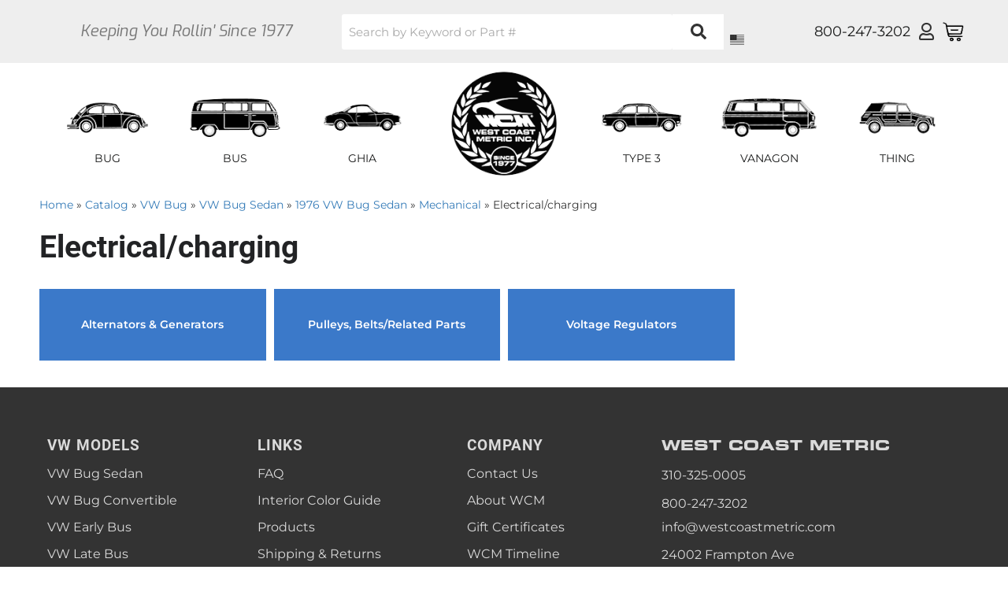

--- FILE ---
content_type: text/html; charset=utf-8
request_url: https://www.westcoastmetric.com/c-1173419-vw-bug-sedan-1976-vw-bug-sedan-mechanical-electrical-charging.html
body_size: 36173
content:




<!DOCTYPE html>
<!--[if lt IE 7]> <html class="no-js lt-ie9 lt-ie8 lt-ie7" lang="en"> <![endif]-->
<!--[if IE 7]>  <html class="no-js lt-ie9 lt-ie8" lang="en"> <![endif]-->
<!--[if IE 8]>  <html class="no-js lt-ie9" lang="en"> <![endif]-->
<!--[if gt IE 8]><!--> <html class="no-js" lang="en"> <!--<![endif]-->
<head>

<!-- META TAGS -->
<meta charset="utf-8"><script type="text/javascript">(window.NREUM||(NREUM={})).init={privacy:{cookies_enabled:true},ajax:{deny_list:["bam.nr-data.net"]},feature_flags:["soft_nav"],distributed_tracing:{enabled:true}};(window.NREUM||(NREUM={})).loader_config={agentID:"1103356793",accountID:"3906469",trustKey:"3906469",xpid:"Vw8HV1JVARABVFVSBwgBVlYH",licenseKey:"NRJS-5114e709e7357dfdb01",applicationID:"1040096026",browserID:"1103356793"};;/*! For license information please see nr-loader-spa-1.308.0.min.js.LICENSE.txt */
(()=>{var e,t,r={384:(e,t,r)=>{"use strict";r.d(t,{NT:()=>a,US:()=>u,Zm:()=>o,bQ:()=>d,dV:()=>c,pV:()=>l});var n=r(6154),i=r(1863),s=r(1910);const a={beacon:"bam.nr-data.net",errorBeacon:"bam.nr-data.net"};function o(){return n.gm.NREUM||(n.gm.NREUM={}),void 0===n.gm.newrelic&&(n.gm.newrelic=n.gm.NREUM),n.gm.NREUM}function c(){let e=o();return e.o||(e.o={ST:n.gm.setTimeout,SI:n.gm.setImmediate||n.gm.setInterval,CT:n.gm.clearTimeout,XHR:n.gm.XMLHttpRequest,REQ:n.gm.Request,EV:n.gm.Event,PR:n.gm.Promise,MO:n.gm.MutationObserver,FETCH:n.gm.fetch,WS:n.gm.WebSocket},(0,s.i)(...Object.values(e.o))),e}function d(e,t){let r=o();r.initializedAgents??={},t.initializedAt={ms:(0,i.t)(),date:new Date},r.initializedAgents[e]=t}function u(e,t){o()[e]=t}function l(){return function(){let e=o();const t=e.info||{};e.info={beacon:a.beacon,errorBeacon:a.errorBeacon,...t}}(),function(){let e=o();const t=e.init||{};e.init={...t}}(),c(),function(){let e=o();const t=e.loader_config||{};e.loader_config={...t}}(),o()}},782:(e,t,r)=>{"use strict";r.d(t,{T:()=>n});const n=r(860).K7.pageViewTiming},860:(e,t,r)=>{"use strict";r.d(t,{$J:()=>u,K7:()=>c,P3:()=>d,XX:()=>i,Yy:()=>o,df:()=>s,qY:()=>n,v4:()=>a});const n="events",i="jserrors",s="browser/blobs",a="rum",o="browser/logs",c={ajax:"ajax",genericEvents:"generic_events",jserrors:i,logging:"logging",metrics:"metrics",pageAction:"page_action",pageViewEvent:"page_view_event",pageViewTiming:"page_view_timing",sessionReplay:"session_replay",sessionTrace:"session_trace",softNav:"soft_navigations",spa:"spa"},d={[c.pageViewEvent]:1,[c.pageViewTiming]:2,[c.metrics]:3,[c.jserrors]:4,[c.spa]:5,[c.ajax]:6,[c.sessionTrace]:7,[c.softNav]:8,[c.sessionReplay]:9,[c.logging]:10,[c.genericEvents]:11},u={[c.pageViewEvent]:a,[c.pageViewTiming]:n,[c.ajax]:n,[c.spa]:n,[c.softNav]:n,[c.metrics]:i,[c.jserrors]:i,[c.sessionTrace]:s,[c.sessionReplay]:s,[c.logging]:o,[c.genericEvents]:"ins"}},944:(e,t,r)=>{"use strict";r.d(t,{R:()=>i});var n=r(3241);function i(e,t){"function"==typeof console.debug&&(console.debug("New Relic Warning: https://github.com/newrelic/newrelic-browser-agent/blob/main/docs/warning-codes.md#".concat(e),t),(0,n.W)({agentIdentifier:null,drained:null,type:"data",name:"warn",feature:"warn",data:{code:e,secondary:t}}))}},993:(e,t,r)=>{"use strict";r.d(t,{A$:()=>s,ET:()=>a,TZ:()=>o,p_:()=>i});var n=r(860);const i={ERROR:"ERROR",WARN:"WARN",INFO:"INFO",DEBUG:"DEBUG",TRACE:"TRACE"},s={OFF:0,ERROR:1,WARN:2,INFO:3,DEBUG:4,TRACE:5},a="log",o=n.K7.logging},1541:(e,t,r)=>{"use strict";r.d(t,{U:()=>i,f:()=>n});const n={MFE:"MFE",BA:"BA"};function i(e,t){if(2!==t?.harvestEndpointVersion)return{};const r=t.agentRef.runtime.appMetadata.agents[0].entityGuid;return e?{"source.id":e.id,"source.name":e.name,"source.type":e.type,"parent.id":e.parent?.id||r,"parent.type":e.parent?.type||n.BA}:{"entity.guid":r,appId:t.agentRef.info.applicationID}}},1687:(e,t,r)=>{"use strict";r.d(t,{Ak:()=>d,Ze:()=>h,x3:()=>u});var n=r(3241),i=r(7836),s=r(3606),a=r(860),o=r(2646);const c={};function d(e,t){const r={staged:!1,priority:a.P3[t]||0};l(e),c[e].get(t)||c[e].set(t,r)}function u(e,t){e&&c[e]&&(c[e].get(t)&&c[e].delete(t),p(e,t,!1),c[e].size&&f(e))}function l(e){if(!e)throw new Error("agentIdentifier required");c[e]||(c[e]=new Map)}function h(e="",t="feature",r=!1){if(l(e),!e||!c[e].get(t)||r)return p(e,t);c[e].get(t).staged=!0,f(e)}function f(e){const t=Array.from(c[e]);t.every(([e,t])=>t.staged)&&(t.sort((e,t)=>e[1].priority-t[1].priority),t.forEach(([t])=>{c[e].delete(t),p(e,t)}))}function p(e,t,r=!0){const a=e?i.ee.get(e):i.ee,c=s.i.handlers;if(!a.aborted&&a.backlog&&c){if((0,n.W)({agentIdentifier:e,type:"lifecycle",name:"drain",feature:t}),r){const e=a.backlog[t],r=c[t];if(r){for(let t=0;e&&t<e.length;++t)g(e[t],r);Object.entries(r).forEach(([e,t])=>{Object.values(t||{}).forEach(t=>{t[0]?.on&&t[0]?.context()instanceof o.y&&t[0].on(e,t[1])})})}}a.isolatedBacklog||delete c[t],a.backlog[t]=null,a.emit("drain-"+t,[])}}function g(e,t){var r=e[1];Object.values(t[r]||{}).forEach(t=>{var r=e[0];if(t[0]===r){var n=t[1],i=e[3],s=e[2];n.apply(i,s)}})}},1738:(e,t,r)=>{"use strict";r.d(t,{U:()=>f,Y:()=>h});var n=r(3241),i=r(9908),s=r(1863),a=r(944),o=r(5701),c=r(3969),d=r(8362),u=r(860),l=r(4261);function h(e,t,r,s){const h=s||r;!h||h[e]&&h[e]!==d.d.prototype[e]||(h[e]=function(){(0,i.p)(c.xV,["API/"+e+"/called"],void 0,u.K7.metrics,r.ee),(0,n.W)({agentIdentifier:r.agentIdentifier,drained:!!o.B?.[r.agentIdentifier],type:"data",name:"api",feature:l.Pl+e,data:{}});try{return t.apply(this,arguments)}catch(e){(0,a.R)(23,e)}})}function f(e,t,r,n,a){const o=e.info;null===r?delete o.jsAttributes[t]:o.jsAttributes[t]=r,(a||null===r)&&(0,i.p)(l.Pl+n,[(0,s.t)(),t,r],void 0,"session",e.ee)}},1741:(e,t,r)=>{"use strict";r.d(t,{W:()=>s});var n=r(944),i=r(4261);class s{#e(e,...t){if(this[e]!==s.prototype[e])return this[e](...t);(0,n.R)(35,e)}addPageAction(e,t){return this.#e(i.hG,e,t)}register(e){return this.#e(i.eY,e)}recordCustomEvent(e,t){return this.#e(i.fF,e,t)}setPageViewName(e,t){return this.#e(i.Fw,e,t)}setCustomAttribute(e,t,r){return this.#e(i.cD,e,t,r)}noticeError(e,t){return this.#e(i.o5,e,t)}setUserId(e,t=!1){return this.#e(i.Dl,e,t)}setApplicationVersion(e){return this.#e(i.nb,e)}setErrorHandler(e){return this.#e(i.bt,e)}addRelease(e,t){return this.#e(i.k6,e,t)}log(e,t){return this.#e(i.$9,e,t)}start(){return this.#e(i.d3)}finished(e){return this.#e(i.BL,e)}recordReplay(){return this.#e(i.CH)}pauseReplay(){return this.#e(i.Tb)}addToTrace(e){return this.#e(i.U2,e)}setCurrentRouteName(e){return this.#e(i.PA,e)}interaction(e){return this.#e(i.dT,e)}wrapLogger(e,t,r){return this.#e(i.Wb,e,t,r)}measure(e,t){return this.#e(i.V1,e,t)}consent(e){return this.#e(i.Pv,e)}}},1863:(e,t,r)=>{"use strict";function n(){return Math.floor(performance.now())}r.d(t,{t:()=>n})},1910:(e,t,r)=>{"use strict";r.d(t,{i:()=>s});var n=r(944);const i=new Map;function s(...e){return e.every(e=>{if(i.has(e))return i.get(e);const t="function"==typeof e?e.toString():"",r=t.includes("[native code]"),s=t.includes("nrWrapper");return r||s||(0,n.R)(64,e?.name||t),i.set(e,r),r})}},2555:(e,t,r)=>{"use strict";r.d(t,{D:()=>o,f:()=>a});var n=r(384),i=r(8122);const s={beacon:n.NT.beacon,errorBeacon:n.NT.errorBeacon,licenseKey:void 0,applicationID:void 0,sa:void 0,queueTime:void 0,applicationTime:void 0,ttGuid:void 0,user:void 0,account:void 0,product:void 0,extra:void 0,jsAttributes:{},userAttributes:void 0,atts:void 0,transactionName:void 0,tNamePlain:void 0};function a(e){try{return!!e.licenseKey&&!!e.errorBeacon&&!!e.applicationID}catch(e){return!1}}const o=e=>(0,i.a)(e,s)},2614:(e,t,r)=>{"use strict";r.d(t,{BB:()=>a,H3:()=>n,g:()=>d,iL:()=>c,tS:()=>o,uh:()=>i,wk:()=>s});const n="NRBA",i="SESSION",s=144e5,a=18e5,o={STARTED:"session-started",PAUSE:"session-pause",RESET:"session-reset",RESUME:"session-resume",UPDATE:"session-update"},c={SAME_TAB:"same-tab",CROSS_TAB:"cross-tab"},d={OFF:0,FULL:1,ERROR:2}},2646:(e,t,r)=>{"use strict";r.d(t,{y:()=>n});class n{constructor(e){this.contextId=e}}},2843:(e,t,r)=>{"use strict";r.d(t,{G:()=>s,u:()=>i});var n=r(3878);function i(e,t=!1,r,i){(0,n.DD)("visibilitychange",function(){if(t)return void("hidden"===document.visibilityState&&e());e(document.visibilityState)},r,i)}function s(e,t,r){(0,n.sp)("pagehide",e,t,r)}},3241:(e,t,r)=>{"use strict";r.d(t,{W:()=>s});var n=r(6154);const i="newrelic";function s(e={}){try{n.gm.dispatchEvent(new CustomEvent(i,{detail:e}))}catch(e){}}},3304:(e,t,r)=>{"use strict";r.d(t,{A:()=>s});var n=r(7836);const i=()=>{const e=new WeakSet;return(t,r)=>{if("object"==typeof r&&null!==r){if(e.has(r))return;e.add(r)}return r}};function s(e){try{return JSON.stringify(e,i())??""}catch(e){try{n.ee.emit("internal-error",[e])}catch(e){}return""}}},3333:(e,t,r)=>{"use strict";r.d(t,{$v:()=>u,TZ:()=>n,Xh:()=>c,Zp:()=>i,kd:()=>d,mq:()=>o,nf:()=>a,qN:()=>s});const n=r(860).K7.genericEvents,i=["auxclick","click","copy","keydown","paste","scrollend"],s=["focus","blur"],a=4,o=1e3,c=2e3,d=["PageAction","UserAction","BrowserPerformance"],u={RESOURCES:"experimental.resources",REGISTER:"register"}},3434:(e,t,r)=>{"use strict";r.d(t,{Jt:()=>s,YM:()=>d});var n=r(7836),i=r(5607);const s="nr@original:".concat(i.W),a=50;var o=Object.prototype.hasOwnProperty,c=!1;function d(e,t){return e||(e=n.ee),r.inPlace=function(e,t,n,i,s){n||(n="");const a="-"===n.charAt(0);for(let o=0;o<t.length;o++){const c=t[o],d=e[c];l(d)||(e[c]=r(d,a?c+n:n,i,c,s))}},r.flag=s,r;function r(t,r,n,c,d){return l(t)?t:(r||(r=""),nrWrapper[s]=t,function(e,t,r){if(Object.defineProperty&&Object.keys)try{return Object.keys(e).forEach(function(r){Object.defineProperty(t,r,{get:function(){return e[r]},set:function(t){return e[r]=t,t}})}),t}catch(e){u([e],r)}for(var n in e)o.call(e,n)&&(t[n]=e[n])}(t,nrWrapper,e),nrWrapper);function nrWrapper(){var s,o,l,h;let f;try{o=this,s=[...arguments],l="function"==typeof n?n(s,o):n||{}}catch(t){u([t,"",[s,o,c],l],e)}i(r+"start",[s,o,c],l,d);const p=performance.now();let g;try{return h=t.apply(o,s),g=performance.now(),h}catch(e){throw g=performance.now(),i(r+"err",[s,o,e],l,d),f=e,f}finally{const e=g-p,t={start:p,end:g,duration:e,isLongTask:e>=a,methodName:c,thrownError:f};t.isLongTask&&i("long-task",[t,o],l,d),i(r+"end",[s,o,h],l,d)}}}function i(r,n,i,s){if(!c||t){var a=c;c=!0;try{e.emit(r,n,i,t,s)}catch(t){u([t,r,n,i],e)}c=a}}}function u(e,t){t||(t=n.ee);try{t.emit("internal-error",e)}catch(e){}}function l(e){return!(e&&"function"==typeof e&&e.apply&&!e[s])}},3606:(e,t,r)=>{"use strict";r.d(t,{i:()=>s});var n=r(9908);s.on=a;var i=s.handlers={};function s(e,t,r,s){a(s||n.d,i,e,t,r)}function a(e,t,r,i,s){s||(s="feature"),e||(e=n.d);var a=t[s]=t[s]||{};(a[r]=a[r]||[]).push([e,i])}},3738:(e,t,r)=>{"use strict";r.d(t,{He:()=>i,Kp:()=>o,Lc:()=>d,Rz:()=>u,TZ:()=>n,bD:()=>s,d3:()=>a,jx:()=>l,sl:()=>h,uP:()=>c});const n=r(860).K7.sessionTrace,i="bstResource",s="resource",a="-start",o="-end",c="fn"+a,d="fn"+o,u="pushState",l=1e3,h=3e4},3785:(e,t,r)=>{"use strict";r.d(t,{R:()=>c,b:()=>d});var n=r(9908),i=r(1863),s=r(860),a=r(3969),o=r(993);function c(e,t,r={},c=o.p_.INFO,d=!0,u,l=(0,i.t)()){(0,n.p)(a.xV,["API/logging/".concat(c.toLowerCase(),"/called")],void 0,s.K7.metrics,e),(0,n.p)(o.ET,[l,t,r,c,d,u],void 0,s.K7.logging,e)}function d(e){return"string"==typeof e&&Object.values(o.p_).some(t=>t===e.toUpperCase().trim())}},3878:(e,t,r)=>{"use strict";function n(e,t){return{capture:e,passive:!1,signal:t}}function i(e,t,r=!1,i){window.addEventListener(e,t,n(r,i))}function s(e,t,r=!1,i){document.addEventListener(e,t,n(r,i))}r.d(t,{DD:()=>s,jT:()=>n,sp:()=>i})},3962:(e,t,r)=>{"use strict";r.d(t,{AM:()=>a,O2:()=>l,OV:()=>s,Qu:()=>h,TZ:()=>c,ih:()=>f,pP:()=>o,t1:()=>u,tC:()=>i,wD:()=>d});var n=r(860);const i=["click","keydown","submit"],s="popstate",a="api",o="initialPageLoad",c=n.K7.softNav,d=5e3,u=500,l={INITIAL_PAGE_LOAD:"",ROUTE_CHANGE:1,UNSPECIFIED:2},h={INTERACTION:1,AJAX:2,CUSTOM_END:3,CUSTOM_TRACER:4},f={IP:"in progress",PF:"pending finish",FIN:"finished",CAN:"cancelled"}},3969:(e,t,r)=>{"use strict";r.d(t,{TZ:()=>n,XG:()=>o,rs:()=>i,xV:()=>a,z_:()=>s});const n=r(860).K7.metrics,i="sm",s="cm",a="storeSupportabilityMetrics",o="storeEventMetrics"},4234:(e,t,r)=>{"use strict";r.d(t,{W:()=>s});var n=r(7836),i=r(1687);class s{constructor(e,t){this.agentIdentifier=e,this.ee=n.ee.get(e),this.featureName=t,this.blocked=!1}deregisterDrain(){(0,i.x3)(this.agentIdentifier,this.featureName)}}},4261:(e,t,r)=>{"use strict";r.d(t,{$9:()=>u,BL:()=>c,CH:()=>p,Dl:()=>R,Fw:()=>w,PA:()=>v,Pl:()=>n,Pv:()=>A,Tb:()=>h,U2:()=>a,V1:()=>E,Wb:()=>T,bt:()=>y,cD:()=>b,d3:()=>x,dT:()=>d,eY:()=>g,fF:()=>f,hG:()=>s,hw:()=>i,k6:()=>o,nb:()=>m,o5:()=>l});const n="api-",i=n+"ixn-",s="addPageAction",a="addToTrace",o="addRelease",c="finished",d="interaction",u="log",l="noticeError",h="pauseReplay",f="recordCustomEvent",p="recordReplay",g="register",m="setApplicationVersion",v="setCurrentRouteName",b="setCustomAttribute",y="setErrorHandler",w="setPageViewName",R="setUserId",x="start",T="wrapLogger",E="measure",A="consent"},5205:(e,t,r)=>{"use strict";r.d(t,{j:()=>S});var n=r(384),i=r(1741);var s=r(2555),a=r(3333);const o=e=>{if(!e||"string"!=typeof e)return!1;try{document.createDocumentFragment().querySelector(e)}catch{return!1}return!0};var c=r(2614),d=r(944),u=r(8122);const l="[data-nr-mask]",h=e=>(0,u.a)(e,(()=>{const e={feature_flags:[],experimental:{allow_registered_children:!1,resources:!1},mask_selector:"*",block_selector:"[data-nr-block]",mask_input_options:{color:!1,date:!1,"datetime-local":!1,email:!1,month:!1,number:!1,range:!1,search:!1,tel:!1,text:!1,time:!1,url:!1,week:!1,textarea:!1,select:!1,password:!0}};return{ajax:{deny_list:void 0,block_internal:!0,enabled:!0,autoStart:!0},api:{get allow_registered_children(){return e.feature_flags.includes(a.$v.REGISTER)||e.experimental.allow_registered_children},set allow_registered_children(t){e.experimental.allow_registered_children=t},duplicate_registered_data:!1},browser_consent_mode:{enabled:!1},distributed_tracing:{enabled:void 0,exclude_newrelic_header:void 0,cors_use_newrelic_header:void 0,cors_use_tracecontext_headers:void 0,allowed_origins:void 0},get feature_flags(){return e.feature_flags},set feature_flags(t){e.feature_flags=t},generic_events:{enabled:!0,autoStart:!0},harvest:{interval:30},jserrors:{enabled:!0,autoStart:!0},logging:{enabled:!0,autoStart:!0},metrics:{enabled:!0,autoStart:!0},obfuscate:void 0,page_action:{enabled:!0},page_view_event:{enabled:!0,autoStart:!0},page_view_timing:{enabled:!0,autoStart:!0},performance:{capture_marks:!1,capture_measures:!1,capture_detail:!0,resources:{get enabled(){return e.feature_flags.includes(a.$v.RESOURCES)||e.experimental.resources},set enabled(t){e.experimental.resources=t},asset_types:[],first_party_domains:[],ignore_newrelic:!0}},privacy:{cookies_enabled:!0},proxy:{assets:void 0,beacon:void 0},session:{expiresMs:c.wk,inactiveMs:c.BB},session_replay:{autoStart:!0,enabled:!1,preload:!1,sampling_rate:10,error_sampling_rate:100,collect_fonts:!1,inline_images:!1,fix_stylesheets:!0,mask_all_inputs:!0,get mask_text_selector(){return e.mask_selector},set mask_text_selector(t){o(t)?e.mask_selector="".concat(t,",").concat(l):""===t||null===t?e.mask_selector=l:(0,d.R)(5,t)},get block_class(){return"nr-block"},get ignore_class(){return"nr-ignore"},get mask_text_class(){return"nr-mask"},get block_selector(){return e.block_selector},set block_selector(t){o(t)?e.block_selector+=",".concat(t):""!==t&&(0,d.R)(6,t)},get mask_input_options(){return e.mask_input_options},set mask_input_options(t){t&&"object"==typeof t?e.mask_input_options={...t,password:!0}:(0,d.R)(7,t)}},session_trace:{enabled:!0,autoStart:!0},soft_navigations:{enabled:!0,autoStart:!0},spa:{enabled:!0,autoStart:!0},ssl:void 0,user_actions:{enabled:!0,elementAttributes:["id","className","tagName","type"]}}})());var f=r(6154),p=r(9324);let g=0;const m={buildEnv:p.F3,distMethod:p.Xs,version:p.xv,originTime:f.WN},v={consented:!1},b={appMetadata:{},get consented(){return this.session?.state?.consent||v.consented},set consented(e){v.consented=e},customTransaction:void 0,denyList:void 0,disabled:!1,harvester:void 0,isolatedBacklog:!1,isRecording:!1,loaderType:void 0,maxBytes:3e4,obfuscator:void 0,onerror:void 0,ptid:void 0,releaseIds:{},session:void 0,timeKeeper:void 0,registeredEntities:[],jsAttributesMetadata:{bytes:0},get harvestCount(){return++g}},y=e=>{const t=(0,u.a)(e,b),r=Object.keys(m).reduce((e,t)=>(e[t]={value:m[t],writable:!1,configurable:!0,enumerable:!0},e),{});return Object.defineProperties(t,r)};var w=r(5701);const R=e=>{const t=e.startsWith("http");e+="/",r.p=t?e:"https://"+e};var x=r(7836),T=r(3241);const E={accountID:void 0,trustKey:void 0,agentID:void 0,licenseKey:void 0,applicationID:void 0,xpid:void 0},A=e=>(0,u.a)(e,E),_=new Set;function S(e,t={},r,a){let{init:o,info:c,loader_config:d,runtime:u={},exposed:l=!0}=t;if(!c){const e=(0,n.pV)();o=e.init,c=e.info,d=e.loader_config}e.init=h(o||{}),e.loader_config=A(d||{}),c.jsAttributes??={},f.bv&&(c.jsAttributes.isWorker=!0),e.info=(0,s.D)(c);const p=e.init,g=[c.beacon,c.errorBeacon];_.has(e.agentIdentifier)||(p.proxy.assets&&(R(p.proxy.assets),g.push(p.proxy.assets)),p.proxy.beacon&&g.push(p.proxy.beacon),e.beacons=[...g],function(e){const t=(0,n.pV)();Object.getOwnPropertyNames(i.W.prototype).forEach(r=>{const n=i.W.prototype[r];if("function"!=typeof n||"constructor"===n)return;let s=t[r];e[r]&&!1!==e.exposed&&"micro-agent"!==e.runtime?.loaderType&&(t[r]=(...t)=>{const n=e[r](...t);return s?s(...t):n})})}(e),(0,n.US)("activatedFeatures",w.B)),u.denyList=[...p.ajax.deny_list||[],...p.ajax.block_internal?g:[]],u.ptid=e.agentIdentifier,u.loaderType=r,e.runtime=y(u),_.has(e.agentIdentifier)||(e.ee=x.ee.get(e.agentIdentifier),e.exposed=l,(0,T.W)({agentIdentifier:e.agentIdentifier,drained:!!w.B?.[e.agentIdentifier],type:"lifecycle",name:"initialize",feature:void 0,data:e.config})),_.add(e.agentIdentifier)}},5270:(e,t,r)=>{"use strict";r.d(t,{Aw:()=>a,SR:()=>s,rF:()=>o});var n=r(384),i=r(7767);function s(e){return!!(0,n.dV)().o.MO&&(0,i.V)(e)&&!0===e?.session_trace.enabled}function a(e){return!0===e?.session_replay.preload&&s(e)}function o(e,t){try{if("string"==typeof t?.type){if("password"===t.type.toLowerCase())return"*".repeat(e?.length||0);if(void 0!==t?.dataset?.nrUnmask||t?.classList?.contains("nr-unmask"))return e}}catch(e){}return"string"==typeof e?e.replace(/[\S]/g,"*"):"*".repeat(e?.length||0)}},5289:(e,t,r)=>{"use strict";r.d(t,{GG:()=>a,Qr:()=>c,sB:()=>o});var n=r(3878),i=r(6389);function s(){return"undefined"==typeof document||"complete"===document.readyState}function a(e,t){if(s())return e();const r=(0,i.J)(e),a=setInterval(()=>{s()&&(clearInterval(a),r())},500);(0,n.sp)("load",r,t)}function o(e){if(s())return e();(0,n.DD)("DOMContentLoaded",e)}function c(e){if(s())return e();(0,n.sp)("popstate",e)}},5607:(e,t,r)=>{"use strict";r.d(t,{W:()=>n});const n=(0,r(9566).bz)()},5701:(e,t,r)=>{"use strict";r.d(t,{B:()=>s,t:()=>a});var n=r(3241);const i=new Set,s={};function a(e,t){const r=t.agentIdentifier;s[r]??={},e&&"object"==typeof e&&(i.has(r)||(t.ee.emit("rumresp",[e]),s[r]=e,i.add(r),(0,n.W)({agentIdentifier:r,loaded:!0,drained:!0,type:"lifecycle",name:"load",feature:void 0,data:e})))}},6154:(e,t,r)=>{"use strict";r.d(t,{OF:()=>d,RI:()=>i,WN:()=>h,bv:()=>s,eN:()=>f,gm:()=>a,lR:()=>l,m:()=>c,mw:()=>o,sb:()=>u});var n=r(1863);const i="undefined"!=typeof window&&!!window.document,s="undefined"!=typeof WorkerGlobalScope&&("undefined"!=typeof self&&self instanceof WorkerGlobalScope&&self.navigator instanceof WorkerNavigator||"undefined"!=typeof globalThis&&globalThis instanceof WorkerGlobalScope&&globalThis.navigator instanceof WorkerNavigator),a=i?window:"undefined"!=typeof WorkerGlobalScope&&("undefined"!=typeof self&&self instanceof WorkerGlobalScope&&self||"undefined"!=typeof globalThis&&globalThis instanceof WorkerGlobalScope&&globalThis),o=Boolean("hidden"===a?.document?.visibilityState),c=""+a?.location,d=/iPad|iPhone|iPod/.test(a.navigator?.userAgent),u=d&&"undefined"==typeof SharedWorker,l=(()=>{const e=a.navigator?.userAgent?.match(/Firefox[/\s](\d+\.\d+)/);return Array.isArray(e)&&e.length>=2?+e[1]:0})(),h=Date.now()-(0,n.t)(),f=()=>"undefined"!=typeof PerformanceNavigationTiming&&a?.performance?.getEntriesByType("navigation")?.[0]?.responseStart},6344:(e,t,r)=>{"use strict";r.d(t,{BB:()=>u,Qb:()=>l,TZ:()=>i,Ug:()=>a,Vh:()=>s,_s:()=>o,bc:()=>d,yP:()=>c});var n=r(2614);const i=r(860).K7.sessionReplay,s="errorDuringReplay",a=.12,o={DomContentLoaded:0,Load:1,FullSnapshot:2,IncrementalSnapshot:3,Meta:4,Custom:5},c={[n.g.ERROR]:15e3,[n.g.FULL]:3e5,[n.g.OFF]:0},d={RESET:{message:"Session was reset",sm:"Reset"},IMPORT:{message:"Recorder failed to import",sm:"Import"},TOO_MANY:{message:"429: Too Many Requests",sm:"Too-Many"},TOO_BIG:{message:"Payload was too large",sm:"Too-Big"},CROSS_TAB:{message:"Session Entity was set to OFF on another tab",sm:"Cross-Tab"},ENTITLEMENTS:{message:"Session Replay is not allowed and will not be started",sm:"Entitlement"}},u=5e3,l={API:"api",RESUME:"resume",SWITCH_TO_FULL:"switchToFull",INITIALIZE:"initialize",PRELOAD:"preload"}},6389:(e,t,r)=>{"use strict";function n(e,t=500,r={}){const n=r?.leading||!1;let i;return(...r)=>{n&&void 0===i&&(e.apply(this,r),i=setTimeout(()=>{i=clearTimeout(i)},t)),n||(clearTimeout(i),i=setTimeout(()=>{e.apply(this,r)},t))}}function i(e){let t=!1;return(...r)=>{t||(t=!0,e.apply(this,r))}}r.d(t,{J:()=>i,s:()=>n})},6630:(e,t,r)=>{"use strict";r.d(t,{T:()=>n});const n=r(860).K7.pageViewEvent},6774:(e,t,r)=>{"use strict";r.d(t,{T:()=>n});const n=r(860).K7.jserrors},7295:(e,t,r)=>{"use strict";r.d(t,{Xv:()=>a,gX:()=>i,iW:()=>s});var n=[];function i(e){if(!e||s(e))return!1;if(0===n.length)return!0;if("*"===n[0].hostname)return!1;for(var t=0;t<n.length;t++){var r=n[t];if(r.hostname.test(e.hostname)&&r.pathname.test(e.pathname))return!1}return!0}function s(e){return void 0===e.hostname}function a(e){if(n=[],e&&e.length)for(var t=0;t<e.length;t++){let r=e[t];if(!r)continue;if("*"===r)return void(n=[{hostname:"*"}]);0===r.indexOf("http://")?r=r.substring(7):0===r.indexOf("https://")&&(r=r.substring(8));const i=r.indexOf("/");let s,a;i>0?(s=r.substring(0,i),a=r.substring(i)):(s=r,a="*");let[c]=s.split(":");n.push({hostname:o(c),pathname:o(a,!0)})}}function o(e,t=!1){const r=e.replace(/[.+?^${}()|[\]\\]/g,e=>"\\"+e).replace(/\*/g,".*?");return new RegExp((t?"^":"")+r+"$")}},7485:(e,t,r)=>{"use strict";r.d(t,{D:()=>i});var n=r(6154);function i(e){if(0===(e||"").indexOf("data:"))return{protocol:"data"};try{const t=new URL(e,location.href),r={port:t.port,hostname:t.hostname,pathname:t.pathname,search:t.search,protocol:t.protocol.slice(0,t.protocol.indexOf(":")),sameOrigin:t.protocol===n.gm?.location?.protocol&&t.host===n.gm?.location?.host};return r.port&&""!==r.port||("http:"===t.protocol&&(r.port="80"),"https:"===t.protocol&&(r.port="443")),r.pathname&&""!==r.pathname?r.pathname.startsWith("/")||(r.pathname="/".concat(r.pathname)):r.pathname="/",r}catch(e){return{}}}},7699:(e,t,r)=>{"use strict";r.d(t,{It:()=>s,KC:()=>o,No:()=>i,qh:()=>a});var n=r(860);const i=16e3,s=1e6,a="SESSION_ERROR",o={[n.K7.logging]:!0,[n.K7.genericEvents]:!1,[n.K7.jserrors]:!1,[n.K7.ajax]:!1}},7767:(e,t,r)=>{"use strict";r.d(t,{V:()=>i});var n=r(6154);const i=e=>n.RI&&!0===e?.privacy.cookies_enabled},7836:(e,t,r)=>{"use strict";r.d(t,{P:()=>o,ee:()=>c});var n=r(384),i=r(8990),s=r(2646),a=r(5607);const o="nr@context:".concat(a.W),c=function e(t,r){var n={},a={},u={},l=!1;try{l=16===r.length&&d.initializedAgents?.[r]?.runtime.isolatedBacklog}catch(e){}var h={on:p,addEventListener:p,removeEventListener:function(e,t){var r=n[e];if(!r)return;for(var i=0;i<r.length;i++)r[i]===t&&r.splice(i,1)},emit:function(e,r,n,i,s){!1!==s&&(s=!0);if(c.aborted&&!i)return;t&&s&&t.emit(e,r,n);var o=f(n);g(e).forEach(e=>{e.apply(o,r)});var d=v()[a[e]];d&&d.push([h,e,r,o]);return o},get:m,listeners:g,context:f,buffer:function(e,t){const r=v();if(t=t||"feature",h.aborted)return;Object.entries(e||{}).forEach(([e,n])=>{a[n]=t,t in r||(r[t]=[])})},abort:function(){h._aborted=!0,Object.keys(h.backlog).forEach(e=>{delete h.backlog[e]})},isBuffering:function(e){return!!v()[a[e]]},debugId:r,backlog:l?{}:t&&"object"==typeof t.backlog?t.backlog:{},isolatedBacklog:l};return Object.defineProperty(h,"aborted",{get:()=>{let e=h._aborted||!1;return e||(t&&(e=t.aborted),e)}}),h;function f(e){return e&&e instanceof s.y?e:e?(0,i.I)(e,o,()=>new s.y(o)):new s.y(o)}function p(e,t){n[e]=g(e).concat(t)}function g(e){return n[e]||[]}function m(t){return u[t]=u[t]||e(h,t)}function v(){return h.backlog}}(void 0,"globalEE"),d=(0,n.Zm)();d.ee||(d.ee=c)},8122:(e,t,r)=>{"use strict";r.d(t,{a:()=>i});var n=r(944);function i(e,t){try{if(!e||"object"!=typeof e)return(0,n.R)(3);if(!t||"object"!=typeof t)return(0,n.R)(4);const r=Object.create(Object.getPrototypeOf(t),Object.getOwnPropertyDescriptors(t)),s=0===Object.keys(r).length?e:r;for(let a in s)if(void 0!==e[a])try{if(null===e[a]){r[a]=null;continue}Array.isArray(e[a])&&Array.isArray(t[a])?r[a]=Array.from(new Set([...e[a],...t[a]])):"object"==typeof e[a]&&"object"==typeof t[a]?r[a]=i(e[a],t[a]):r[a]=e[a]}catch(e){r[a]||(0,n.R)(1,e)}return r}catch(e){(0,n.R)(2,e)}}},8139:(e,t,r)=>{"use strict";r.d(t,{u:()=>h});var n=r(7836),i=r(3434),s=r(8990),a=r(6154);const o={},c=a.gm.XMLHttpRequest,d="addEventListener",u="removeEventListener",l="nr@wrapped:".concat(n.P);function h(e){var t=function(e){return(e||n.ee).get("events")}(e);if(o[t.debugId]++)return t;o[t.debugId]=1;var r=(0,i.YM)(t,!0);function h(e){r.inPlace(e,[d,u],"-",p)}function p(e,t){return e[1]}return"getPrototypeOf"in Object&&(a.RI&&f(document,h),c&&f(c.prototype,h),f(a.gm,h)),t.on(d+"-start",function(e,t){var n=e[1];if(null!==n&&("function"==typeof n||"object"==typeof n)&&"newrelic"!==e[0]){var i=(0,s.I)(n,l,function(){var e={object:function(){if("function"!=typeof n.handleEvent)return;return n.handleEvent.apply(n,arguments)},function:n}[typeof n];return e?r(e,"fn-",null,e.name||"anonymous"):n});this.wrapped=e[1]=i}}),t.on(u+"-start",function(e){e[1]=this.wrapped||e[1]}),t}function f(e,t,...r){let n=e;for(;"object"==typeof n&&!Object.prototype.hasOwnProperty.call(n,d);)n=Object.getPrototypeOf(n);n&&t(n,...r)}},8362:(e,t,r)=>{"use strict";r.d(t,{d:()=>s});var n=r(9566),i=r(1741);class s extends i.W{agentIdentifier=(0,n.LA)(16)}},8374:(e,t,r)=>{r.nc=(()=>{try{return document?.currentScript?.nonce}catch(e){}return""})()},8990:(e,t,r)=>{"use strict";r.d(t,{I:()=>i});var n=Object.prototype.hasOwnProperty;function i(e,t,r){if(n.call(e,t))return e[t];var i=r();if(Object.defineProperty&&Object.keys)try{return Object.defineProperty(e,t,{value:i,writable:!0,enumerable:!1}),i}catch(e){}return e[t]=i,i}},9119:(e,t,r)=>{"use strict";r.d(t,{L:()=>s});var n=/([^?#]*)[^#]*(#[^?]*|$).*/,i=/([^?#]*)().*/;function s(e,t){return e?e.replace(t?n:i,"$1$2"):e}},9300:(e,t,r)=>{"use strict";r.d(t,{T:()=>n});const n=r(860).K7.ajax},9324:(e,t,r)=>{"use strict";r.d(t,{AJ:()=>a,F3:()=>i,Xs:()=>s,Yq:()=>o,xv:()=>n});const n="1.308.0",i="PROD",s="CDN",a="@newrelic/rrweb",o="1.0.1"},9566:(e,t,r)=>{"use strict";r.d(t,{LA:()=>o,ZF:()=>c,bz:()=>a,el:()=>d});var n=r(6154);const i="xxxxxxxx-xxxx-4xxx-yxxx-xxxxxxxxxxxx";function s(e,t){return e?15&e[t]:16*Math.random()|0}function a(){const e=n.gm?.crypto||n.gm?.msCrypto;let t,r=0;return e&&e.getRandomValues&&(t=e.getRandomValues(new Uint8Array(30))),i.split("").map(e=>"x"===e?s(t,r++).toString(16):"y"===e?(3&s()|8).toString(16):e).join("")}function o(e){const t=n.gm?.crypto||n.gm?.msCrypto;let r,i=0;t&&t.getRandomValues&&(r=t.getRandomValues(new Uint8Array(e)));const a=[];for(var o=0;o<e;o++)a.push(s(r,i++).toString(16));return a.join("")}function c(){return o(16)}function d(){return o(32)}},9908:(e,t,r)=>{"use strict";r.d(t,{d:()=>n,p:()=>i});var n=r(7836).ee.get("handle");function i(e,t,r,i,s){s?(s.buffer([e],i),s.emit(e,t,r)):(n.buffer([e],i),n.emit(e,t,r))}}},n={};function i(e){var t=n[e];if(void 0!==t)return t.exports;var s=n[e]={exports:{}};return r[e](s,s.exports,i),s.exports}i.m=r,i.d=(e,t)=>{for(var r in t)i.o(t,r)&&!i.o(e,r)&&Object.defineProperty(e,r,{enumerable:!0,get:t[r]})},i.f={},i.e=e=>Promise.all(Object.keys(i.f).reduce((t,r)=>(i.f[r](e,t),t),[])),i.u=e=>({212:"nr-spa-compressor",249:"nr-spa-recorder",478:"nr-spa"}[e]+"-1.308.0.min.js"),i.o=(e,t)=>Object.prototype.hasOwnProperty.call(e,t),e={},t="NRBA-1.308.0.PROD:",i.l=(r,n,s,a)=>{if(e[r])e[r].push(n);else{var o,c;if(void 0!==s)for(var d=document.getElementsByTagName("script"),u=0;u<d.length;u++){var l=d[u];if(l.getAttribute("src")==r||l.getAttribute("data-webpack")==t+s){o=l;break}}if(!o){c=!0;var h={478:"sha512-RSfSVnmHk59T/uIPbdSE0LPeqcEdF4/+XhfJdBuccH5rYMOEZDhFdtnh6X6nJk7hGpzHd9Ujhsy7lZEz/ORYCQ==",249:"sha512-ehJXhmntm85NSqW4MkhfQqmeKFulra3klDyY0OPDUE+sQ3GokHlPh1pmAzuNy//3j4ac6lzIbmXLvGQBMYmrkg==",212:"sha512-B9h4CR46ndKRgMBcK+j67uSR2RCnJfGefU+A7FrgR/k42ovXy5x/MAVFiSvFxuVeEk/pNLgvYGMp1cBSK/G6Fg=="};(o=document.createElement("script")).charset="utf-8",i.nc&&o.setAttribute("nonce",i.nc),o.setAttribute("data-webpack",t+s),o.src=r,0!==o.src.indexOf(window.location.origin+"/")&&(o.crossOrigin="anonymous"),h[a]&&(o.integrity=h[a])}e[r]=[n];var f=(t,n)=>{o.onerror=o.onload=null,clearTimeout(p);var i=e[r];if(delete e[r],o.parentNode&&o.parentNode.removeChild(o),i&&i.forEach(e=>e(n)),t)return t(n)},p=setTimeout(f.bind(null,void 0,{type:"timeout",target:o}),12e4);o.onerror=f.bind(null,o.onerror),o.onload=f.bind(null,o.onload),c&&document.head.appendChild(o)}},i.r=e=>{"undefined"!=typeof Symbol&&Symbol.toStringTag&&Object.defineProperty(e,Symbol.toStringTag,{value:"Module"}),Object.defineProperty(e,"__esModule",{value:!0})},i.p="https://js-agent.newrelic.com/",(()=>{var e={38:0,788:0};i.f.j=(t,r)=>{var n=i.o(e,t)?e[t]:void 0;if(0!==n)if(n)r.push(n[2]);else{var s=new Promise((r,i)=>n=e[t]=[r,i]);r.push(n[2]=s);var a=i.p+i.u(t),o=new Error;i.l(a,r=>{if(i.o(e,t)&&(0!==(n=e[t])&&(e[t]=void 0),n)){var s=r&&("load"===r.type?"missing":r.type),a=r&&r.target&&r.target.src;o.message="Loading chunk "+t+" failed: ("+s+": "+a+")",o.name="ChunkLoadError",o.type=s,o.request=a,n[1](o)}},"chunk-"+t,t)}};var t=(t,r)=>{var n,s,[a,o,c]=r,d=0;if(a.some(t=>0!==e[t])){for(n in o)i.o(o,n)&&(i.m[n]=o[n]);if(c)c(i)}for(t&&t(r);d<a.length;d++)s=a[d],i.o(e,s)&&e[s]&&e[s][0](),e[s]=0},r=self["webpackChunk:NRBA-1.308.0.PROD"]=self["webpackChunk:NRBA-1.308.0.PROD"]||[];r.forEach(t.bind(null,0)),r.push=t.bind(null,r.push.bind(r))})(),(()=>{"use strict";i(8374);var e=i(8362),t=i(860);const r=Object.values(t.K7);var n=i(5205);var s=i(9908),a=i(1863),o=i(4261),c=i(1738);var d=i(1687),u=i(4234),l=i(5289),h=i(6154),f=i(944),p=i(5270),g=i(7767),m=i(6389),v=i(7699);class b extends u.W{constructor(e,t){super(e.agentIdentifier,t),this.agentRef=e,this.abortHandler=void 0,this.featAggregate=void 0,this.loadedSuccessfully=void 0,this.onAggregateImported=new Promise(e=>{this.loadedSuccessfully=e}),this.deferred=Promise.resolve(),!1===e.init[this.featureName].autoStart?this.deferred=new Promise((t,r)=>{this.ee.on("manual-start-all",(0,m.J)(()=>{(0,d.Ak)(e.agentIdentifier,this.featureName),t()}))}):(0,d.Ak)(e.agentIdentifier,t)}importAggregator(e,t,r={}){if(this.featAggregate)return;const n=async()=>{let n;await this.deferred;try{if((0,g.V)(e.init)){const{setupAgentSession:t}=await i.e(478).then(i.bind(i,8766));n=t(e)}}catch(e){(0,f.R)(20,e),this.ee.emit("internal-error",[e]),(0,s.p)(v.qh,[e],void 0,this.featureName,this.ee)}try{if(!this.#t(this.featureName,n,e.init))return(0,d.Ze)(this.agentIdentifier,this.featureName),void this.loadedSuccessfully(!1);const{Aggregate:i}=await t();this.featAggregate=new i(e,r),e.runtime.harvester.initializedAggregates.push(this.featAggregate),this.loadedSuccessfully(!0)}catch(e){(0,f.R)(34,e),this.abortHandler?.(),(0,d.Ze)(this.agentIdentifier,this.featureName,!0),this.loadedSuccessfully(!1),this.ee&&this.ee.abort()}};h.RI?(0,l.GG)(()=>n(),!0):n()}#t(e,r,n){if(this.blocked)return!1;switch(e){case t.K7.sessionReplay:return(0,p.SR)(n)&&!!r;case t.K7.sessionTrace:return!!r;default:return!0}}}var y=i(6630),w=i(2614),R=i(3241);class x extends b{static featureName=y.T;constructor(e){var t;super(e,y.T),this.setupInspectionEvents(e.agentIdentifier),t=e,(0,c.Y)(o.Fw,function(e,r){"string"==typeof e&&("/"!==e.charAt(0)&&(e="/"+e),t.runtime.customTransaction=(r||"http://custom.transaction")+e,(0,s.p)(o.Pl+o.Fw,[(0,a.t)()],void 0,void 0,t.ee))},t),this.importAggregator(e,()=>i.e(478).then(i.bind(i,2467)))}setupInspectionEvents(e){const t=(t,r)=>{t&&(0,R.W)({agentIdentifier:e,timeStamp:t.timeStamp,loaded:"complete"===t.target.readyState,type:"window",name:r,data:t.target.location+""})};(0,l.sB)(e=>{t(e,"DOMContentLoaded")}),(0,l.GG)(e=>{t(e,"load")}),(0,l.Qr)(e=>{t(e,"navigate")}),this.ee.on(w.tS.UPDATE,(t,r)=>{(0,R.W)({agentIdentifier:e,type:"lifecycle",name:"session",data:r})})}}var T=i(384);class E extends e.d{constructor(e){var t;(super(),h.gm)?(this.features={},(0,T.bQ)(this.agentIdentifier,this),this.desiredFeatures=new Set(e.features||[]),this.desiredFeatures.add(x),(0,n.j)(this,e,e.loaderType||"agent"),t=this,(0,c.Y)(o.cD,function(e,r,n=!1){if("string"==typeof e){if(["string","number","boolean"].includes(typeof r)||null===r)return(0,c.U)(t,e,r,o.cD,n);(0,f.R)(40,typeof r)}else(0,f.R)(39,typeof e)},t),function(e){(0,c.Y)(o.Dl,function(t,r=!1){if("string"!=typeof t&&null!==t)return void(0,f.R)(41,typeof t);const n=e.info.jsAttributes["enduser.id"];r&&null!=n&&n!==t?(0,s.p)(o.Pl+"setUserIdAndResetSession",[t],void 0,"session",e.ee):(0,c.U)(e,"enduser.id",t,o.Dl,!0)},e)}(this),function(e){(0,c.Y)(o.nb,function(t){if("string"==typeof t||null===t)return(0,c.U)(e,"application.version",t,o.nb,!1);(0,f.R)(42,typeof t)},e)}(this),function(e){(0,c.Y)(o.d3,function(){e.ee.emit("manual-start-all")},e)}(this),function(e){(0,c.Y)(o.Pv,function(t=!0){if("boolean"==typeof t){if((0,s.p)(o.Pl+o.Pv,[t],void 0,"session",e.ee),e.runtime.consented=t,t){const t=e.features.page_view_event;t.onAggregateImported.then(e=>{const r=t.featAggregate;e&&!r.sentRum&&r.sendRum()})}}else(0,f.R)(65,typeof t)},e)}(this),this.run()):(0,f.R)(21)}get config(){return{info:this.info,init:this.init,loader_config:this.loader_config,runtime:this.runtime}}get api(){return this}run(){try{const e=function(e){const t={};return r.forEach(r=>{t[r]=!!e[r]?.enabled}),t}(this.init),n=[...this.desiredFeatures];n.sort((e,r)=>t.P3[e.featureName]-t.P3[r.featureName]),n.forEach(r=>{if(!e[r.featureName]&&r.featureName!==t.K7.pageViewEvent)return;if(r.featureName===t.K7.spa)return void(0,f.R)(67);const n=function(e){switch(e){case t.K7.ajax:return[t.K7.jserrors];case t.K7.sessionTrace:return[t.K7.ajax,t.K7.pageViewEvent];case t.K7.sessionReplay:return[t.K7.sessionTrace];case t.K7.pageViewTiming:return[t.K7.pageViewEvent];default:return[]}}(r.featureName).filter(e=>!(e in this.features));n.length>0&&(0,f.R)(36,{targetFeature:r.featureName,missingDependencies:n}),this.features[r.featureName]=new r(this)})}catch(e){(0,f.R)(22,e);for(const e in this.features)this.features[e].abortHandler?.();const t=(0,T.Zm)();delete t.initializedAgents[this.agentIdentifier]?.features,delete this.sharedAggregator;return t.ee.get(this.agentIdentifier).abort(),!1}}}var A=i(2843),_=i(782);class S extends b{static featureName=_.T;constructor(e){super(e,_.T),h.RI&&((0,A.u)(()=>(0,s.p)("docHidden",[(0,a.t)()],void 0,_.T,this.ee),!0),(0,A.G)(()=>(0,s.p)("winPagehide",[(0,a.t)()],void 0,_.T,this.ee)),this.importAggregator(e,()=>i.e(478).then(i.bind(i,9917))))}}var O=i(3969);class I extends b{static featureName=O.TZ;constructor(e){super(e,O.TZ),h.RI&&document.addEventListener("securitypolicyviolation",e=>{(0,s.p)(O.xV,["Generic/CSPViolation/Detected"],void 0,this.featureName,this.ee)}),this.importAggregator(e,()=>i.e(478).then(i.bind(i,6555)))}}var N=i(6774),P=i(3878),k=i(3304);class D{constructor(e,t,r,n,i){this.name="UncaughtError",this.message="string"==typeof e?e:(0,k.A)(e),this.sourceURL=t,this.line=r,this.column=n,this.__newrelic=i}}function C(e){return M(e)?e:new D(void 0!==e?.message?e.message:e,e?.filename||e?.sourceURL,e?.lineno||e?.line,e?.colno||e?.col,e?.__newrelic,e?.cause)}function j(e){const t="Unhandled Promise Rejection: ";if(!e?.reason)return;if(M(e.reason)){try{e.reason.message.startsWith(t)||(e.reason.message=t+e.reason.message)}catch(e){}return C(e.reason)}const r=C(e.reason);return(r.message||"").startsWith(t)||(r.message=t+r.message),r}function L(e){if(e.error instanceof SyntaxError&&!/:\d+$/.test(e.error.stack?.trim())){const t=new D(e.message,e.filename,e.lineno,e.colno,e.error.__newrelic,e.cause);return t.name=SyntaxError.name,t}return M(e.error)?e.error:C(e)}function M(e){return e instanceof Error&&!!e.stack}function H(e,r,n,i,o=(0,a.t)()){"string"==typeof e&&(e=new Error(e)),(0,s.p)("err",[e,o,!1,r,n.runtime.isRecording,void 0,i],void 0,t.K7.jserrors,n.ee),(0,s.p)("uaErr",[],void 0,t.K7.genericEvents,n.ee)}var B=i(1541),K=i(993),W=i(3785);function U(e,{customAttributes:t={},level:r=K.p_.INFO}={},n,i,s=(0,a.t)()){(0,W.R)(n.ee,e,t,r,!1,i,s)}function F(e,r,n,i,c=(0,a.t)()){(0,s.p)(o.Pl+o.hG,[c,e,r,i],void 0,t.K7.genericEvents,n.ee)}function V(e,r,n,i,c=(0,a.t)()){const{start:d,end:u,customAttributes:l}=r||{},h={customAttributes:l||{}};if("object"!=typeof h.customAttributes||"string"!=typeof e||0===e.length)return void(0,f.R)(57);const p=(e,t)=>null==e?t:"number"==typeof e?e:e instanceof PerformanceMark?e.startTime:Number.NaN;if(h.start=p(d,0),h.end=p(u,c),Number.isNaN(h.start)||Number.isNaN(h.end))(0,f.R)(57);else{if(h.duration=h.end-h.start,!(h.duration<0))return(0,s.p)(o.Pl+o.V1,[h,e,i],void 0,t.K7.genericEvents,n.ee),h;(0,f.R)(58)}}function G(e,r={},n,i,c=(0,a.t)()){(0,s.p)(o.Pl+o.fF,[c,e,r,i],void 0,t.K7.genericEvents,n.ee)}function z(e){(0,c.Y)(o.eY,function(t){return Y(e,t)},e)}function Y(e,r,n){(0,f.R)(54,"newrelic.register"),r||={},r.type=B.f.MFE,r.licenseKey||=e.info.licenseKey,r.blocked=!1,r.parent=n||{},Array.isArray(r.tags)||(r.tags=[]);const i={};r.tags.forEach(e=>{"name"!==e&&"id"!==e&&(i["source.".concat(e)]=!0)}),r.isolated??=!0;let o=()=>{};const c=e.runtime.registeredEntities;if(!r.isolated){const e=c.find(({metadata:{target:{id:e}}})=>e===r.id&&!r.isolated);if(e)return e}const d=e=>{r.blocked=!0,o=e};function u(e){return"string"==typeof e&&!!e.trim()&&e.trim().length<501||"number"==typeof e}e.init.api.allow_registered_children||d((0,m.J)(()=>(0,f.R)(55))),u(r.id)&&u(r.name)||d((0,m.J)(()=>(0,f.R)(48,r)));const l={addPageAction:(t,n={})=>g(F,[t,{...i,...n},e],r),deregister:()=>{d((0,m.J)(()=>(0,f.R)(68)))},log:(t,n={})=>g(U,[t,{...n,customAttributes:{...i,...n.customAttributes||{}}},e],r),measure:(t,n={})=>g(V,[t,{...n,customAttributes:{...i,...n.customAttributes||{}}},e],r),noticeError:(t,n={})=>g(H,[t,{...i,...n},e],r),register:(t={})=>g(Y,[e,t],l.metadata.target),recordCustomEvent:(t,n={})=>g(G,[t,{...i,...n},e],r),setApplicationVersion:e=>p("application.version",e),setCustomAttribute:(e,t)=>p(e,t),setUserId:e=>p("enduser.id",e),metadata:{customAttributes:i,target:r}},h=()=>(r.blocked&&o(),r.blocked);h()||c.push(l);const p=(e,t)=>{h()||(i[e]=t)},g=(r,n,i)=>{if(h())return;const o=(0,a.t)();(0,s.p)(O.xV,["API/register/".concat(r.name,"/called")],void 0,t.K7.metrics,e.ee);try{if(e.init.api.duplicate_registered_data&&"register"!==r.name){let e=n;if(n[1]instanceof Object){const t={"child.id":i.id,"child.type":i.type};e="customAttributes"in n[1]?[n[0],{...n[1],customAttributes:{...n[1].customAttributes,...t}},...n.slice(2)]:[n[0],{...n[1],...t},...n.slice(2)]}r(...e,void 0,o)}return r(...n,i,o)}catch(e){(0,f.R)(50,e)}};return l}class Z extends b{static featureName=N.T;constructor(e){var t;super(e,N.T),t=e,(0,c.Y)(o.o5,(e,r)=>H(e,r,t),t),function(e){(0,c.Y)(o.bt,function(t){e.runtime.onerror=t},e)}(e),function(e){let t=0;(0,c.Y)(o.k6,function(e,r){++t>10||(this.runtime.releaseIds[e.slice(-200)]=(""+r).slice(-200))},e)}(e),z(e);try{this.removeOnAbort=new AbortController}catch(e){}this.ee.on("internal-error",(t,r)=>{this.abortHandler&&(0,s.p)("ierr",[C(t),(0,a.t)(),!0,{},e.runtime.isRecording,r],void 0,this.featureName,this.ee)}),h.gm.addEventListener("unhandledrejection",t=>{this.abortHandler&&(0,s.p)("err",[j(t),(0,a.t)(),!1,{unhandledPromiseRejection:1},e.runtime.isRecording],void 0,this.featureName,this.ee)},(0,P.jT)(!1,this.removeOnAbort?.signal)),h.gm.addEventListener("error",t=>{this.abortHandler&&(0,s.p)("err",[L(t),(0,a.t)(),!1,{},e.runtime.isRecording],void 0,this.featureName,this.ee)},(0,P.jT)(!1,this.removeOnAbort?.signal)),this.abortHandler=this.#r,this.importAggregator(e,()=>i.e(478).then(i.bind(i,2176)))}#r(){this.removeOnAbort?.abort(),this.abortHandler=void 0}}var q=i(8990);let X=1;function J(e){const t=typeof e;return!e||"object"!==t&&"function"!==t?-1:e===h.gm?0:(0,q.I)(e,"nr@id",function(){return X++})}function Q(e){if("string"==typeof e&&e.length)return e.length;if("object"==typeof e){if("undefined"!=typeof ArrayBuffer&&e instanceof ArrayBuffer&&e.byteLength)return e.byteLength;if("undefined"!=typeof Blob&&e instanceof Blob&&e.size)return e.size;if(!("undefined"!=typeof FormData&&e instanceof FormData))try{return(0,k.A)(e).length}catch(e){return}}}var ee=i(8139),te=i(7836),re=i(3434);const ne={},ie=["open","send"];function se(e){var t=e||te.ee;const r=function(e){return(e||te.ee).get("xhr")}(t);if(void 0===h.gm.XMLHttpRequest)return r;if(ne[r.debugId]++)return r;ne[r.debugId]=1,(0,ee.u)(t);var n=(0,re.YM)(r),i=h.gm.XMLHttpRequest,s=h.gm.MutationObserver,a=h.gm.Promise,o=h.gm.setInterval,c="readystatechange",d=["onload","onerror","onabort","onloadstart","onloadend","onprogress","ontimeout"],u=[],l=h.gm.XMLHttpRequest=function(e){const t=new i(e),s=r.context(t);try{r.emit("new-xhr",[t],s),t.addEventListener(c,(a=s,function(){var e=this;e.readyState>3&&!a.resolved&&(a.resolved=!0,r.emit("xhr-resolved",[],e)),n.inPlace(e,d,"fn-",y)}),(0,P.jT)(!1))}catch(e){(0,f.R)(15,e);try{r.emit("internal-error",[e])}catch(e){}}var a;return t};function p(e,t){n.inPlace(t,["onreadystatechange"],"fn-",y)}if(function(e,t){for(var r in e)t[r]=e[r]}(i,l),l.prototype=i.prototype,n.inPlace(l.prototype,ie,"-xhr-",y),r.on("send-xhr-start",function(e,t){p(e,t),function(e){u.push(e),s&&(g?g.then(b):o?o(b):(m=-m,v.data=m))}(t)}),r.on("open-xhr-start",p),s){var g=a&&a.resolve();if(!o&&!a){var m=1,v=document.createTextNode(m);new s(b).observe(v,{characterData:!0})}}else t.on("fn-end",function(e){e[0]&&e[0].type===c||b()});function b(){for(var e=0;e<u.length;e++)p(0,u[e]);u.length&&(u=[])}function y(e,t){return t}return r}var ae="fetch-",oe=ae+"body-",ce=["arrayBuffer","blob","json","text","formData"],de=h.gm.Request,ue=h.gm.Response,le="prototype";const he={};function fe(e){const t=function(e){return(e||te.ee).get("fetch")}(e);if(!(de&&ue&&h.gm.fetch))return t;if(he[t.debugId]++)return t;function r(e,r,n){var i=e[r];"function"==typeof i&&(e[r]=function(){var e,r=[...arguments],s={};t.emit(n+"before-start",[r],s),s[te.P]&&s[te.P].dt&&(e=s[te.P].dt);var a=i.apply(this,r);return t.emit(n+"start",[r,e],a),a.then(function(e){return t.emit(n+"end",[null,e],a),e},function(e){throw t.emit(n+"end",[e],a),e})})}return he[t.debugId]=1,ce.forEach(e=>{r(de[le],e,oe),r(ue[le],e,oe)}),r(h.gm,"fetch",ae),t.on(ae+"end",function(e,r){var n=this;if(r){var i=r.headers.get("content-length");null!==i&&(n.rxSize=i),t.emit(ae+"done",[null,r],n)}else t.emit(ae+"done",[e],n)}),t}var pe=i(7485),ge=i(9566);class me{constructor(e){this.agentRef=e}generateTracePayload(e){const t=this.agentRef.loader_config;if(!this.shouldGenerateTrace(e)||!t)return null;var r=(t.accountID||"").toString()||null,n=(t.agentID||"").toString()||null,i=(t.trustKey||"").toString()||null;if(!r||!n)return null;var s=(0,ge.ZF)(),a=(0,ge.el)(),o=Date.now(),c={spanId:s,traceId:a,timestamp:o};return(e.sameOrigin||this.isAllowedOrigin(e)&&this.useTraceContextHeadersForCors())&&(c.traceContextParentHeader=this.generateTraceContextParentHeader(s,a),c.traceContextStateHeader=this.generateTraceContextStateHeader(s,o,r,n,i)),(e.sameOrigin&&!this.excludeNewrelicHeader()||!e.sameOrigin&&this.isAllowedOrigin(e)&&this.useNewrelicHeaderForCors())&&(c.newrelicHeader=this.generateTraceHeader(s,a,o,r,n,i)),c}generateTraceContextParentHeader(e,t){return"00-"+t+"-"+e+"-01"}generateTraceContextStateHeader(e,t,r,n,i){return i+"@nr=0-1-"+r+"-"+n+"-"+e+"----"+t}generateTraceHeader(e,t,r,n,i,s){if(!("function"==typeof h.gm?.btoa))return null;var a={v:[0,1],d:{ty:"Browser",ac:n,ap:i,id:e,tr:t,ti:r}};return s&&n!==s&&(a.d.tk=s),btoa((0,k.A)(a))}shouldGenerateTrace(e){return this.agentRef.init?.distributed_tracing?.enabled&&this.isAllowedOrigin(e)}isAllowedOrigin(e){var t=!1;const r=this.agentRef.init?.distributed_tracing;if(e.sameOrigin)t=!0;else if(r?.allowed_origins instanceof Array)for(var n=0;n<r.allowed_origins.length;n++){var i=(0,pe.D)(r.allowed_origins[n]);if(e.hostname===i.hostname&&e.protocol===i.protocol&&e.port===i.port){t=!0;break}}return t}excludeNewrelicHeader(){var e=this.agentRef.init?.distributed_tracing;return!!e&&!!e.exclude_newrelic_header}useNewrelicHeaderForCors(){var e=this.agentRef.init?.distributed_tracing;return!!e&&!1!==e.cors_use_newrelic_header}useTraceContextHeadersForCors(){var e=this.agentRef.init?.distributed_tracing;return!!e&&!!e.cors_use_tracecontext_headers}}var ve=i(9300),be=i(7295);function ye(e){return"string"==typeof e?e:e instanceof(0,T.dV)().o.REQ?e.url:h.gm?.URL&&e instanceof URL?e.href:void 0}var we=["load","error","abort","timeout"],Re=we.length,xe=(0,T.dV)().o.REQ,Te=(0,T.dV)().o.XHR;const Ee="X-NewRelic-App-Data";class Ae extends b{static featureName=ve.T;constructor(e){super(e,ve.T),this.dt=new me(e),this.handler=(e,t,r,n)=>(0,s.p)(e,t,r,n,this.ee);try{const e={xmlhttprequest:"xhr",fetch:"fetch",beacon:"beacon"};h.gm?.performance?.getEntriesByType("resource").forEach(r=>{if(r.initiatorType in e&&0!==r.responseStatus){const n={status:r.responseStatus},i={rxSize:r.transferSize,duration:Math.floor(r.duration),cbTime:0};_e(n,r.name),this.handler("xhr",[n,i,r.startTime,r.responseEnd,e[r.initiatorType]],void 0,t.K7.ajax)}})}catch(e){}fe(this.ee),se(this.ee),function(e,r,n,i){function o(e){var t=this;t.totalCbs=0,t.called=0,t.cbTime=0,t.end=T,t.ended=!1,t.xhrGuids={},t.lastSize=null,t.loadCaptureCalled=!1,t.params=this.params||{},t.metrics=this.metrics||{},t.latestLongtaskEnd=0,e.addEventListener("load",function(r){E(t,e)},(0,P.jT)(!1)),h.lR||e.addEventListener("progress",function(e){t.lastSize=e.loaded},(0,P.jT)(!1))}function c(e){this.params={method:e[0]},_e(this,e[1]),this.metrics={}}function d(t,r){e.loader_config.xpid&&this.sameOrigin&&r.setRequestHeader("X-NewRelic-ID",e.loader_config.xpid);var n=i.generateTracePayload(this.parsedOrigin);if(n){var s=!1;n.newrelicHeader&&(r.setRequestHeader("newrelic",n.newrelicHeader),s=!0),n.traceContextParentHeader&&(r.setRequestHeader("traceparent",n.traceContextParentHeader),n.traceContextStateHeader&&r.setRequestHeader("tracestate",n.traceContextStateHeader),s=!0),s&&(this.dt=n)}}function u(e,t){var n=this.metrics,i=e[0],s=this;if(n&&i){var o=Q(i);o&&(n.txSize=o)}this.startTime=(0,a.t)(),this.body=i,this.listener=function(e){try{"abort"!==e.type||s.loadCaptureCalled||(s.params.aborted=!0),("load"!==e.type||s.called===s.totalCbs&&(s.onloadCalled||"function"!=typeof t.onload)&&"function"==typeof s.end)&&s.end(t)}catch(e){try{r.emit("internal-error",[e])}catch(e){}}};for(var c=0;c<Re;c++)t.addEventListener(we[c],this.listener,(0,P.jT)(!1))}function l(e,t,r){this.cbTime+=e,t?this.onloadCalled=!0:this.called+=1,this.called!==this.totalCbs||!this.onloadCalled&&"function"==typeof r.onload||"function"!=typeof this.end||this.end(r)}function f(e,t){var r=""+J(e)+!!t;this.xhrGuids&&!this.xhrGuids[r]&&(this.xhrGuids[r]=!0,this.totalCbs+=1)}function p(e,t){var r=""+J(e)+!!t;this.xhrGuids&&this.xhrGuids[r]&&(delete this.xhrGuids[r],this.totalCbs-=1)}function g(){this.endTime=(0,a.t)()}function m(e,t){t instanceof Te&&"load"===e[0]&&r.emit("xhr-load-added",[e[1],e[2]],t)}function v(e,t){t instanceof Te&&"load"===e[0]&&r.emit("xhr-load-removed",[e[1],e[2]],t)}function b(e,t,r){t instanceof Te&&("onload"===r&&(this.onload=!0),("load"===(e[0]&&e[0].type)||this.onload)&&(this.xhrCbStart=(0,a.t)()))}function y(e,t){this.xhrCbStart&&r.emit("xhr-cb-time",[(0,a.t)()-this.xhrCbStart,this.onload,t],t)}function w(e){var t,r=e[1]||{};if("string"==typeof e[0]?0===(t=e[0]).length&&h.RI&&(t=""+h.gm.location.href):e[0]&&e[0].url?t=e[0].url:h.gm?.URL&&e[0]&&e[0]instanceof URL?t=e[0].href:"function"==typeof e[0].toString&&(t=e[0].toString()),"string"==typeof t&&0!==t.length){t&&(this.parsedOrigin=(0,pe.D)(t),this.sameOrigin=this.parsedOrigin.sameOrigin);var n=i.generateTracePayload(this.parsedOrigin);if(n&&(n.newrelicHeader||n.traceContextParentHeader))if(e[0]&&e[0].headers)o(e[0].headers,n)&&(this.dt=n);else{var s={};for(var a in r)s[a]=r[a];s.headers=new Headers(r.headers||{}),o(s.headers,n)&&(this.dt=n),e.length>1?e[1]=s:e.push(s)}}function o(e,t){var r=!1;return t.newrelicHeader&&(e.set("newrelic",t.newrelicHeader),r=!0),t.traceContextParentHeader&&(e.set("traceparent",t.traceContextParentHeader),t.traceContextStateHeader&&e.set("tracestate",t.traceContextStateHeader),r=!0),r}}function R(e,t){this.params={},this.metrics={},this.startTime=(0,a.t)(),this.dt=t,e.length>=1&&(this.target=e[0]),e.length>=2&&(this.opts=e[1]);var r=this.opts||{},n=this.target;_e(this,ye(n));var i=(""+(n&&n instanceof xe&&n.method||r.method||"GET")).toUpperCase();this.params.method=i,this.body=r.body,this.txSize=Q(r.body)||0}function x(e,r){if(this.endTime=(0,a.t)(),this.params||(this.params={}),(0,be.iW)(this.params))return;let i;this.params.status=r?r.status:0,"string"==typeof this.rxSize&&this.rxSize.length>0&&(i=+this.rxSize);const s={txSize:this.txSize,rxSize:i,duration:(0,a.t)()-this.startTime};n("xhr",[this.params,s,this.startTime,this.endTime,"fetch"],this,t.K7.ajax)}function T(e){const r=this.params,i=this.metrics;if(!this.ended){this.ended=!0;for(let t=0;t<Re;t++)e.removeEventListener(we[t],this.listener,!1);r.aborted||(0,be.iW)(r)||(i.duration=(0,a.t)()-this.startTime,this.loadCaptureCalled||4!==e.readyState?null==r.status&&(r.status=0):E(this,e),i.cbTime=this.cbTime,n("xhr",[r,i,this.startTime,this.endTime,"xhr"],this,t.K7.ajax))}}function E(e,n){e.params.status=n.status;var i=function(e,t){var r=e.responseType;return"json"===r&&null!==t?t:"arraybuffer"===r||"blob"===r||"json"===r?Q(e.response):"text"===r||""===r||void 0===r?Q(e.responseText):void 0}(n,e.lastSize);if(i&&(e.metrics.rxSize=i),e.sameOrigin&&n.getAllResponseHeaders().indexOf(Ee)>=0){var a=n.getResponseHeader(Ee);a&&((0,s.p)(O.rs,["Ajax/CrossApplicationTracing/Header/Seen"],void 0,t.K7.metrics,r),e.params.cat=a.split(", ").pop())}e.loadCaptureCalled=!0}r.on("new-xhr",o),r.on("open-xhr-start",c),r.on("open-xhr-end",d),r.on("send-xhr-start",u),r.on("xhr-cb-time",l),r.on("xhr-load-added",f),r.on("xhr-load-removed",p),r.on("xhr-resolved",g),r.on("addEventListener-end",m),r.on("removeEventListener-end",v),r.on("fn-end",y),r.on("fetch-before-start",w),r.on("fetch-start",R),r.on("fn-start",b),r.on("fetch-done",x)}(e,this.ee,this.handler,this.dt),this.importAggregator(e,()=>i.e(478).then(i.bind(i,3845)))}}function _e(e,t){var r=(0,pe.D)(t),n=e.params||e;n.hostname=r.hostname,n.port=r.port,n.protocol=r.protocol,n.host=r.hostname+":"+r.port,n.pathname=r.pathname,e.parsedOrigin=r,e.sameOrigin=r.sameOrigin}const Se={},Oe=["pushState","replaceState"];function Ie(e){const t=function(e){return(e||te.ee).get("history")}(e);return!h.RI||Se[t.debugId]++||(Se[t.debugId]=1,(0,re.YM)(t).inPlace(window.history,Oe,"-")),t}var Ne=i(3738);function Pe(e){(0,c.Y)(o.BL,function(r=Date.now()){const n=r-h.WN;n<0&&(0,f.R)(62,r),(0,s.p)(O.XG,[o.BL,{time:n}],void 0,t.K7.metrics,e.ee),e.addToTrace({name:o.BL,start:r,origin:"nr"}),(0,s.p)(o.Pl+o.hG,[n,o.BL],void 0,t.K7.genericEvents,e.ee)},e)}const{He:ke,bD:De,d3:Ce,Kp:je,TZ:Le,Lc:Me,uP:He,Rz:Be}=Ne;class Ke extends b{static featureName=Le;constructor(e){var r;super(e,Le),r=e,(0,c.Y)(o.U2,function(e){if(!(e&&"object"==typeof e&&e.name&&e.start))return;const n={n:e.name,s:e.start-h.WN,e:(e.end||e.start)-h.WN,o:e.origin||"",t:"api"};n.s<0||n.e<0||n.e<n.s?(0,f.R)(61,{start:n.s,end:n.e}):(0,s.p)("bstApi",[n],void 0,t.K7.sessionTrace,r.ee)},r),Pe(e);if(!(0,g.V)(e.init))return void this.deregisterDrain();const n=this.ee;let d;Ie(n),this.eventsEE=(0,ee.u)(n),this.eventsEE.on(He,function(e,t){this.bstStart=(0,a.t)()}),this.eventsEE.on(Me,function(e,r){(0,s.p)("bst",[e[0],r,this.bstStart,(0,a.t)()],void 0,t.K7.sessionTrace,n)}),n.on(Be+Ce,function(e){this.time=(0,a.t)(),this.startPath=location.pathname+location.hash}),n.on(Be+je,function(e){(0,s.p)("bstHist",[location.pathname+location.hash,this.startPath,this.time],void 0,t.K7.sessionTrace,n)});try{d=new PerformanceObserver(e=>{const r=e.getEntries();(0,s.p)(ke,[r],void 0,t.K7.sessionTrace,n)}),d.observe({type:De,buffered:!0})}catch(e){}this.importAggregator(e,()=>i.e(478).then(i.bind(i,6974)),{resourceObserver:d})}}var We=i(6344);class Ue extends b{static featureName=We.TZ;#n;recorder;constructor(e){var r;let n;super(e,We.TZ),r=e,(0,c.Y)(o.CH,function(){(0,s.p)(o.CH,[],void 0,t.K7.sessionReplay,r.ee)},r),function(e){(0,c.Y)(o.Tb,function(){(0,s.p)(o.Tb,[],void 0,t.K7.sessionReplay,e.ee)},e)}(e);try{n=JSON.parse(localStorage.getItem("".concat(w.H3,"_").concat(w.uh)))}catch(e){}(0,p.SR)(e.init)&&this.ee.on(o.CH,()=>this.#i()),this.#s(n)&&this.importRecorder().then(e=>{e.startRecording(We.Qb.PRELOAD,n?.sessionReplayMode)}),this.importAggregator(this.agentRef,()=>i.e(478).then(i.bind(i,6167)),this),this.ee.on("err",e=>{this.blocked||this.agentRef.runtime.isRecording&&(this.errorNoticed=!0,(0,s.p)(We.Vh,[e],void 0,this.featureName,this.ee))})}#s(e){return e&&(e.sessionReplayMode===w.g.FULL||e.sessionReplayMode===w.g.ERROR)||(0,p.Aw)(this.agentRef.init)}importRecorder(){return this.recorder?Promise.resolve(this.recorder):(this.#n??=Promise.all([i.e(478),i.e(249)]).then(i.bind(i,4866)).then(({Recorder:e})=>(this.recorder=new e(this),this.recorder)).catch(e=>{throw this.ee.emit("internal-error",[e]),this.blocked=!0,e}),this.#n)}#i(){this.blocked||(this.featAggregate?this.featAggregate.mode!==w.g.FULL&&this.featAggregate.initializeRecording(w.g.FULL,!0,We.Qb.API):this.importRecorder().then(()=>{this.recorder.startRecording(We.Qb.API,w.g.FULL)}))}}var Fe=i(3962);class Ve extends b{static featureName=Fe.TZ;constructor(e){if(super(e,Fe.TZ),function(e){const r=e.ee.get("tracer");function n(){}(0,c.Y)(o.dT,function(e){return(new n).get("object"==typeof e?e:{})},e);const i=n.prototype={createTracer:function(n,i){var o={},c=this,d="function"==typeof i;return(0,s.p)(O.xV,["API/createTracer/called"],void 0,t.K7.metrics,e.ee),function(){if(r.emit((d?"":"no-")+"fn-start",[(0,a.t)(),c,d],o),d)try{return i.apply(this,arguments)}catch(e){const t="string"==typeof e?new Error(e):e;throw r.emit("fn-err",[arguments,this,t],o),t}finally{r.emit("fn-end",[(0,a.t)()],o)}}}};["actionText","setName","setAttribute","save","ignore","onEnd","getContext","end","get"].forEach(r=>{c.Y.apply(this,[r,function(){return(0,s.p)(o.hw+r,[performance.now(),...arguments],this,t.K7.softNav,e.ee),this},e,i])}),(0,c.Y)(o.PA,function(){(0,s.p)(o.hw+"routeName",[performance.now(),...arguments],void 0,t.K7.softNav,e.ee)},e)}(e),!h.RI||!(0,T.dV)().o.MO)return;const r=Ie(this.ee);try{this.removeOnAbort=new AbortController}catch(e){}Fe.tC.forEach(e=>{(0,P.sp)(e,e=>{l(e)},!0,this.removeOnAbort?.signal)});const n=()=>(0,s.p)("newURL",[(0,a.t)(),""+window.location],void 0,this.featureName,this.ee);r.on("pushState-end",n),r.on("replaceState-end",n),(0,P.sp)(Fe.OV,e=>{l(e),(0,s.p)("newURL",[e.timeStamp,""+window.location],void 0,this.featureName,this.ee)},!0,this.removeOnAbort?.signal);let d=!1;const u=new((0,T.dV)().o.MO)((e,t)=>{d||(d=!0,requestAnimationFrame(()=>{(0,s.p)("newDom",[(0,a.t)()],void 0,this.featureName,this.ee),d=!1}))}),l=(0,m.s)(e=>{"loading"!==document.readyState&&((0,s.p)("newUIEvent",[e],void 0,this.featureName,this.ee),u.observe(document.body,{attributes:!0,childList:!0,subtree:!0,characterData:!0}))},100,{leading:!0});this.abortHandler=function(){this.removeOnAbort?.abort(),u.disconnect(),this.abortHandler=void 0},this.importAggregator(e,()=>i.e(478).then(i.bind(i,4393)),{domObserver:u})}}var Ge=i(3333),ze=i(9119);const Ye={},Ze=new Set;function qe(e){return"string"==typeof e?{type:"string",size:(new TextEncoder).encode(e).length}:e instanceof ArrayBuffer?{type:"ArrayBuffer",size:e.byteLength}:e instanceof Blob?{type:"Blob",size:e.size}:e instanceof DataView?{type:"DataView",size:e.byteLength}:ArrayBuffer.isView(e)?{type:"TypedArray",size:e.byteLength}:{type:"unknown",size:0}}class Xe{constructor(e,t){this.timestamp=(0,a.t)(),this.currentUrl=(0,ze.L)(window.location.href),this.socketId=(0,ge.LA)(8),this.requestedUrl=(0,ze.L)(e),this.requestedProtocols=Array.isArray(t)?t.join(","):t||"",this.openedAt=void 0,this.protocol=void 0,this.extensions=void 0,this.binaryType=void 0,this.messageOrigin=void 0,this.messageCount=0,this.messageBytes=0,this.messageBytesMin=0,this.messageBytesMax=0,this.messageTypes=void 0,this.sendCount=0,this.sendBytes=0,this.sendBytesMin=0,this.sendBytesMax=0,this.sendTypes=void 0,this.closedAt=void 0,this.closeCode=void 0,this.closeReason="unknown",this.closeWasClean=void 0,this.connectedDuration=0,this.hasErrors=void 0}}class $e extends b{static featureName=Ge.TZ;constructor(e){super(e,Ge.TZ);const r=e.init.feature_flags.includes("websockets"),n=[e.init.page_action.enabled,e.init.performance.capture_marks,e.init.performance.capture_measures,e.init.performance.resources.enabled,e.init.user_actions.enabled,r];var d;let u,l;if(d=e,(0,c.Y)(o.hG,(e,t)=>F(e,t,d),d),function(e){(0,c.Y)(o.fF,(t,r)=>G(t,r,e),e)}(e),Pe(e),z(e),function(e){(0,c.Y)(o.V1,(t,r)=>V(t,r,e),e)}(e),r&&(l=function(e){if(!(0,T.dV)().o.WS)return e;const t=e.get("websockets");if(Ye[t.debugId]++)return t;Ye[t.debugId]=1,(0,A.G)(()=>{const e=(0,a.t)();Ze.forEach(r=>{r.nrData.closedAt=e,r.nrData.closeCode=1001,r.nrData.closeReason="Page navigating away",r.nrData.closeWasClean=!1,r.nrData.openedAt&&(r.nrData.connectedDuration=e-r.nrData.openedAt),t.emit("ws",[r.nrData],r)})});class r extends WebSocket{static name="WebSocket";static toString(){return"function WebSocket() { [native code] }"}toString(){return"[object WebSocket]"}get[Symbol.toStringTag](){return r.name}#a(e){(e.__newrelic??={}).socketId=this.nrData.socketId,this.nrData.hasErrors??=!0}constructor(...e){super(...e),this.nrData=new Xe(e[0],e[1]),this.addEventListener("open",()=>{this.nrData.openedAt=(0,a.t)(),["protocol","extensions","binaryType"].forEach(e=>{this.nrData[e]=this[e]}),Ze.add(this)}),this.addEventListener("message",e=>{const{type:t,size:r}=qe(e.data);this.nrData.messageOrigin??=(0,ze.L)(e.origin),this.nrData.messageCount++,this.nrData.messageBytes+=r,this.nrData.messageBytesMin=Math.min(this.nrData.messageBytesMin||1/0,r),this.nrData.messageBytesMax=Math.max(this.nrData.messageBytesMax,r),(this.nrData.messageTypes??"").includes(t)||(this.nrData.messageTypes=this.nrData.messageTypes?"".concat(this.nrData.messageTypes,",").concat(t):t)}),this.addEventListener("close",e=>{this.nrData.closedAt=(0,a.t)(),this.nrData.closeCode=e.code,e.reason&&(this.nrData.closeReason=e.reason),this.nrData.closeWasClean=e.wasClean,this.nrData.connectedDuration=this.nrData.closedAt-this.nrData.openedAt,Ze.delete(this),t.emit("ws",[this.nrData],this)})}addEventListener(e,t,...r){const n=this,i="function"==typeof t?function(...e){try{return t.apply(this,e)}catch(e){throw n.#a(e),e}}:t?.handleEvent?{handleEvent:function(...e){try{return t.handleEvent.apply(t,e)}catch(e){throw n.#a(e),e}}}:t;return super.addEventListener(e,i,...r)}send(e){if(this.readyState===WebSocket.OPEN){const{type:t,size:r}=qe(e);this.nrData.sendCount++,this.nrData.sendBytes+=r,this.nrData.sendBytesMin=Math.min(this.nrData.sendBytesMin||1/0,r),this.nrData.sendBytesMax=Math.max(this.nrData.sendBytesMax,r),(this.nrData.sendTypes??"").includes(t)||(this.nrData.sendTypes=this.nrData.sendTypes?"".concat(this.nrData.sendTypes,",").concat(t):t)}try{return super.send(e)}catch(e){throw this.#a(e),e}}close(...e){try{super.close(...e)}catch(e){throw this.#a(e),e}}}return h.gm.WebSocket=r,t}(this.ee)),h.RI){if(fe(this.ee),se(this.ee),u=Ie(this.ee),e.init.user_actions.enabled){function f(t){const r=(0,pe.D)(t);return e.beacons.includes(r.hostname+":"+r.port)}function p(){u.emit("navChange")}Ge.Zp.forEach(e=>(0,P.sp)(e,e=>(0,s.p)("ua",[e],void 0,this.featureName,this.ee),!0)),Ge.qN.forEach(e=>{const t=(0,m.s)(e=>{(0,s.p)("ua",[e],void 0,this.featureName,this.ee)},500,{leading:!0});(0,P.sp)(e,t)}),h.gm.addEventListener("error",()=>{(0,s.p)("uaErr",[],void 0,t.K7.genericEvents,this.ee)},(0,P.jT)(!1,this.removeOnAbort?.signal)),this.ee.on("open-xhr-start",(e,r)=>{f(e[1])||r.addEventListener("readystatechange",()=>{2===r.readyState&&(0,s.p)("uaXhr",[],void 0,t.K7.genericEvents,this.ee)})}),this.ee.on("fetch-start",e=>{e.length>=1&&!f(ye(e[0]))&&(0,s.p)("uaXhr",[],void 0,t.K7.genericEvents,this.ee)}),u.on("pushState-end",p),u.on("replaceState-end",p),window.addEventListener("hashchange",p,(0,P.jT)(!0,this.removeOnAbort?.signal)),window.addEventListener("popstate",p,(0,P.jT)(!0,this.removeOnAbort?.signal))}if(e.init.performance.resources.enabled&&h.gm.PerformanceObserver?.supportedEntryTypes.includes("resource")){new PerformanceObserver(e=>{e.getEntries().forEach(e=>{(0,s.p)("browserPerformance.resource",[e],void 0,this.featureName,this.ee)})}).observe({type:"resource",buffered:!0})}}r&&l.on("ws",e=>{(0,s.p)("ws-complete",[e],void 0,this.featureName,this.ee)});try{this.removeOnAbort=new AbortController}catch(g){}this.abortHandler=()=>{this.removeOnAbort?.abort(),this.abortHandler=void 0},n.some(e=>e)?this.importAggregator(e,()=>i.e(478).then(i.bind(i,8019))):this.deregisterDrain()}}var Je=i(2646);const Qe=new Map;function et(e,t,r,n,i=!0){if("object"!=typeof t||!t||"string"!=typeof r||!r||"function"!=typeof t[r])return(0,f.R)(29);const s=function(e){return(e||te.ee).get("logger")}(e),a=(0,re.YM)(s),o=new Je.y(te.P);o.level=n.level,o.customAttributes=n.customAttributes,o.autoCaptured=i;const c=t[r]?.[re.Jt]||t[r];return Qe.set(c,o),a.inPlace(t,[r],"wrap-logger-",()=>Qe.get(c)),s}var tt=i(1910);class rt extends b{static featureName=K.TZ;constructor(e){var t;super(e,K.TZ),t=e,(0,c.Y)(o.$9,(e,r)=>U(e,r,t),t),function(e){(0,c.Y)(o.Wb,(t,r,{customAttributes:n={},level:i=K.p_.INFO}={})=>{et(e.ee,t,r,{customAttributes:n,level:i},!1)},e)}(e),z(e);const r=this.ee;["log","error","warn","info","debug","trace"].forEach(e=>{(0,tt.i)(h.gm.console[e]),et(r,h.gm.console,e,{level:"log"===e?"info":e})}),this.ee.on("wrap-logger-end",function([e]){const{level:t,customAttributes:n,autoCaptured:i}=this;(0,W.R)(r,e,n,t,i)}),this.importAggregator(e,()=>i.e(478).then(i.bind(i,5288)))}}new E({features:[Ae,x,S,Ke,Ue,I,Z,$e,rt,Ve],loaderType:"spa"})})()})();</script>
<meta name="viewport" content="width=device-width, initial-scale=1.0, minimum-scale=1.0, maximum-scale=5.0, viewport-fit=cover, shrink-to-fit=no">
<meta name="theme-color" content="#2A78CD"/>
    <meta name="description" content="Shop Electrical/charging for a 1976 VW Bug Sedan at West Coast Metric - home for all of your VW Bug Mechanical needs.">
    <meta name="keywords" content="Electrical,charging,1976,Sedan">

<link rel="canonical" href="https://www.westcoastmetric.com/c-1173419-vw-bug-sedan-1976-vw-bug-sedan-mechanical-electrical-charging.html" />



<!-- Core LINK Files -->
<link  rel="preload" href="/files/css/new/wsm_base.css?v=001847"  as="style">
<link rel="stylesheet" href="/files/css/new/wsm_base.css?v=001847">

<link  rel="preload" href="/files/css/new/bs_min_base.css?v=001847"  as="style">
<link rel="stylesheet" href="/files/css/new/bs_min_base.css?v=001847">

<link rel="stylesheet" href="/files/css/new/bs_min_768.css" media="(min-width: 768px)">
<link rel="stylesheet" href="/files/css/new/bs_min_992.css" media="(min-width: 992px)">
<link rel="stylesheet" href="/files/css/new/bs_min_1200.css" media="(min-width: 1200px)">

<title>
    Electrical/charging for a 1976 VW Bug Sedan
</title>

<link  rel="preload" href="/files/css/fonts-custom.css?v=001847"  as="style" onload="this.onload=null;this.rel='stylesheet'">
<link href="https://fonts.googleapis.com/css2?family=Exo:ital,wght@0,100..900;1,100..900&display=swap" rel="stylesheet">

<style>
@charset "utf-8";

:root {
  --primary: #3b79c9;
  --secondary: #19364A;
  --red1: #c51200;
  --red2: #990000;
  --blue1: #337ab7;
  --blue2: #2e6da4;
  --green1: #258500;
  --green2: #58834b;
  --gold1: #c69e25;
  --gold2: #b08606;
  --dark1: #333;
  --dark2: #1a1b1b;
  --dark3: #222325;
  --light1: #EEE;
  --light2: #f4f3f3;
  --light3: #dadada;
  --border: #dddddd;
  --mid1: #AAA;
  --white: #FFF;
  --black: #000;
  --theme_color_01: #333;
  --font1:'Roboto', Helvetica, Arial, sans-serif, "Apple Color Emoji", "Segoe UI Emoji", "Segoe UI Symbol", -apple-system, BlinkMacSystemFont, "Segoe UI";
  --font2:'Montserrat', sans-serif;
  --font3:'Eurostile';
  --fontawesome:'Font Awesome 5 Free';
  --fontawesomeSolid:'Font Awesome 5 Free Solid';
}

</style>

<!-- Site Specific CSS Styles Minified Version -->
<link rel="preload" href="/files/css/new/style.css?v=001847" as="style">
<link rel="stylesheet" href="/files/css/new/style.css?v=001847">

<link rel="preload" href="/files/css/new/header-styles.css?v=001847" as="style">
<link rel="stylesheet" href="/files/css/new/header-styles.css?v=001847">

<link rel="preload" href="/files/css/new/nav-styles.css?v=001847" as="style">
<link rel="stylesheet" href="/files/css/new/nav-styles.css?v=001847">

<link rel="preload" href="/files/css/new/page-styles.css?v=001847" as="style">
<link rel="stylesheet" href="/files/css/new/page-styles.css?v=001847">

  <link rel="preload" href="/files/css/new/catalog-styles.css?v=001847" as="style" onload="this.onload=null;this.rel='stylesheet'">

<script async src="/files/js/wsm-optimization.js?v=001847"></script> 


        <!-- Global site tag (gtag.js) - Google Analytics -->
    <script async src="https://www.googletagmanager.com/gtag/js?id=G-C6X4ZR3VVD"></script>
    <script>
      window.dataLayer = window.dataLayer || [];
      function gtag(){dataLayer.push(arguments);}
      gtag('js', new Date());

      gtag('config', 'G-C6X4ZR3VVD');
    </script>

    <script type="text/javascript">
      (function(c,l,a,r,i,t,y){
        c[a]=c[a]||function(){(c[a].q=c[a].q||[]).push(arguments)};
        t=l.createElement(r);t.async=1;t.src="https://www.clarity.ms/tag/"+i;
        y=l.getElementsByTagName(r)[0];y.parentNode.insertBefore(t,y);
      })(window, document, "clarity", "script", "krj60vezsd");
    </script>

<!-- Core SCRIPT Files Files -->
<link rel="preload" href="https://ajax.googleapis.com/ajax/libs/jquery/3.5.1/jquery.min.js" as="script">
<script src="https://ajax.googleapis.com/ajax/libs/jquery/3.5.1/jquery.min.js" type="text/javascript" crossorigin="anonymous"></script>

<link rel="preload" href="//cdnjs.cloudflare.com/ajax/libs/jquery-migrate/1.2.1/jquery-migrate.min.js" as="script">
<script src="//cdnjs.cloudflare.com/ajax/libs/jquery-migrate/1.2.1/jquery-migrate.min.js"></script>

<link rel="preload" href="https://ajax.googleapis.com/ajax/libs/jqueryui/1.12.1/jquery-ui.min.js" as="script">
<script src="https://ajax.googleapis.com/ajax/libs/jqueryui/1.12.1/jquery-ui.min.js" type="text/javascript"></script>

<script type="text/javascript" src="/jquery.js"></script>
<script type="text/javascript" src="/wsm.js"></script>
<script defer src="/js/handlebars.js" type="text/javascript"></script>

<!-- No Script Fallback Bundle -->
<noscript>
    <link rel="stylesheet" href="/files/css/new/wsm_base.css">
    <link rel="stylesheet" href="/files/css/new/bs_min.css">
    <link rel="stylesheet" href="/files/css/new/fonts-custom.css">
    <link rel="stylesheet" href="/files/css/new/style.css?v=001847">
</noscript>

<!-- Google tag (gtag.js) -->
<script async src="https://www.googletagmanager.com/gtag/js?id=AW-16595230473"></script>
<script>
  window.dataLayer = window.dataLayer || [];
  function gtag(){dataLayer.push(arguments);}
  gtag('js', new Date());

  gtag('config', 'AW-16595230473');
</script>



</head>

<body id="page" class=" body_cat env-name-category env-zone-catalog env-id-1173419 env-category-root-1170374      ">


<header id="wsmtk_header" class="wsm-hdr">
    <!-- Main Header -->
    <section class="wsm-hdr__main">
        <div id="google_translate_element"></div>
       
        <script type="text/javascript">
        function googleTranslateElementInit() {
          new google.translate.TranslateElement({pageLanguage: 'en', includedLanguages: 'de,en,es,fr,it,la,nl,zh-CN,zh-TW,pt', layout: google.translate.TranslateElement.InlineLayout.SIMPLE}, 'google_translate_element');
        }
        </script>
        <script type="text/javascript" src="//translate.google.com/translate_a/element.js?cb=googleTranslateElementInit"></script>

        <!-- Logo -->
        <a href="/" class="wsm-hdr__logo-link">
            <img src="/files/images/logo.png" alt="West Coast Metric Header Logo" class="wsm-hdr__logo" />
        </a>

       <p class="hdr-message desktop">Keeping You Rollin' Since 1977</p>

       <div class="wsm-hdr__search">
                                   
<!-- WsmSearchBarWithWrapperModal -->

    <!-- This widget injects the necessary dependencies to deploy the PartsLogic components. -->

    <script  src="https://cdn.jsdelivr.net/npm/react@17/umd/react.production.min.js"  crossorigin></script>
    <script  src="https://cdn.jsdelivr.net/npm/react-dom@17/umd/react-dom.production.min.js"  crossorigin></script>
    <script crossorigin src="https://cdn.jsdelivr.net/npm/@partslogic/ui@1.6.2/build/index.umd.js" ></script>
    <link href="https://cdn.jsdelivr.net/npm/@partslogic/ui@1.6.2/build/index.css" rel="stylesheet" type="text/css" />
    
    <div id="pl-search-bar-container" style="flex-grow: 1"></div>
    <script type="text/javascript">
        window.addEventListener('DOMContentLoaded', function () {
            window.PartslogicUi.config({ API_KEY: "1917869d-8f8c-4c18-a4b9-4ffc86b06504" });

            const searchBarContainer = document.querySelector(
            '#pl-search-bar-container'
            );               
            
            const SearchBar = window.PartslogicUi.WsmSearchBarWithWrapperModal;

            const redirect = () => {
                const url = new URL(window.location.href);
                let params = new URLSearchParams(url.search);
                const inputs = document.querySelectorAll('#sui-search-bar-input');
                const q = inputs[1].value;
                params.set('q', q);
                window.location.href = `${window.location.origin}/search.html?${params.toString()}`;
            };

            window.ReactDOM.render(
            window.React.createElement(SearchBar, {
                styled: true,
                onSubmit: redirect,
            }),
                searchBarContainer
            );
        })
    </script>
    <style>
        .Sui-SearchBar--search-button {
            background-color: #ffffff !important;
            color: #ffffff !important;
        }
        .Sui-SearchBar--search-input {
            height: 42px !important;
        }
        .Sui-SearchBar--search-button {
            margin-bottom: 0 !important;
        }
    </style>
         
               </div>

        <a href="tel:+1-800-247-3202" title="call us" class="wsm-hdr__phone-hours">
            <span>800-247-3202</span>
       </a>

        <a class="wsm-hdr__btn--account wsm-hdr__btn" data-toggle="modal" data-target="#loginModal" href="#" aria-label="Click to open account popup">
             <i class="far fa-user"></i>
        </a>

        <!-- Cart -->
        <div class="cart_widget_wrapper wsm-hdr__btn wsm-hdr__btn--cart"></div>
    </section>

    <!-- Top Navigation -->
    <nav class="wsm-hdr__nav navbar navbar-default collapse navbar-collapse" id="main-nav">
        <!-- Mobile Icons -->
        <ul class="wsm-hdr__mnav visible-xs-block">        
            <!-- Mobile Phone -->
            <li class="wsm-hdr__mnav-item">
                <a href="tel:+1-800-247-3202" title="call us" class="wsm-hdr__btn wsm-hdr__mbtn wsm-hdr__btn--phone">
                    <i class="fas fa-phone"></i>
                    <span class="mobile_phone">800-247-3202</span>
                </a>
            </li>
        </ul>
        
        <!-- Main Navigation -->
        <ul class="wsm-hdr__nav-links nav navbar-nav nav-main">
            <!-- Main Menu Desktop -->
            
            <nav class="top-bar">
  <!-- Navigation Menu -->
  <section class="main-nav">
    <ul class="left desktop-nav-only">
      <li class="bug has-dropdown desktop-nav-only"><a href="#">
        <img src="/files/images/main-nav/bug-icon.png" alt="VW bug" loading="lazy">
        <span>Bug</span>
        </a>
        <div class="dropdown bug-dropdown">
          <div class="tabs-wrapper">
            <dl class="vertical tabs">
              <dd class="active bug-sedan" data-content="bug-sedanTab">
                  <a href="#bug-sedan" title="VW Bug Sedan">
                      <div class="tab-img"><img src="/files/images/main-nav/tab/bug-dropdown-sedan-tab-img.png" alt="VW Bug Sedan" loading="lazy"></div>
                      <div class="tab-label"><span>Sedan</span> </div>
                  </a>
              </dd>
              <dd class="bug-Convertible" data-content="bug-ConvertibleTab">
                  <a href="#bug-Convertible" title="VW Bug Convertible">
                      <div class="tab-img"><img src="/files/images/main-nav/tab/bug-dropdown-convertible-tab-img.png" alt="VW Bug Convertible" loading="lazy"></div>
                      <div class="tab-label"><span>Convertible</span> </div>
                  </a>
              </dd>
            </dl>
            <ul class="tabs-content">
              <li class="active" id="bug-sedanTab">
                <div class="tabs-content-inner">
                  <div class="prod-links">
                    <ul>
                       <li><a title="1946 VW Bug Sedan" href="https://www.westcoastmetric.com/c-1170428-1946-vw-bug-sedan.html"><span>1946 VW Bug Sedan</span></a></li><li><a title="1947 VW Bug Sedan" href="https://www.westcoastmetric.com/c-1170431-1947-vw-bug-sedan.html"><span>1947 VW Bug Sedan</span></a></li><li><a title="1948 VW Bug Sedan" href="https://www.westcoastmetric.com/c-1170434-1948-vw-bug-sedan.html"><span>1948 VW Bug Sedan</span></a></li><li><a title="1949 VW Bug Sedan" href="https://www.westcoastmetric.com/c-1170437-1949-vw-bug-sedan.html"><span>1949 VW Bug Sedan</span></a></li><li><a title="1950 VW Bug Sedan" href="https://www.westcoastmetric.com/c-1170440-1950-vw-bug-sedan.html"><span>1950 VW Bug Sedan</span></a></li><li><a title="1951 VW Bug Sedan" href="https://www.westcoastmetric.com/c-1170443-1951-vw-bug-sedan.html"><span>1951 VW Bug Sedan</span></a></li><li><a title="1952 VW Bug Sedan" href="https://www.westcoastmetric.com/c-1170446-1952-vw-bug-sedan.html"><span>1952 VW Bug Sedan</span></a></li><li><a title="1953 VW Bug Sedan" href="https://www.westcoastmetric.com/c-1170449-1953-vw-bug-sedan.html"><span>1953 VW Bug Sedan</span></a></li><li><a title="1954 VW Bug Sedan" href="https://www.westcoastmetric.com/c-1170452-1954-vw-bug-sedan.html"><span>1954 VW Bug Sedan</span></a></li><li><a title="1955 VW Bug Sedan" href="https://www.westcoastmetric.com/c-1170455-1955-vw-bug-sedan.html"><span>1955 VW Bug Sedan</span></a></li><li><a title="1956 VW Bug Sedan" href="https://www.westcoastmetric.com/c-1170458-1956-vw-bug-sedan.html"><span>1956 VW Bug Sedan</span></a></li><li><a title="1957 VW Bug Sedan" href="https://www.westcoastmetric.com/c-1170461-1957-vw-bug-sedan.html"><span>1957 VW Bug Sedan</span></a></li><li><a title="1958 VW Bug Sedan" href="https://www.westcoastmetric.com/c-1170464-1958-vw-bug-sedan.html"><span>1958 VW Bug Sedan</span></a></li><li><a title="1959 VW Bug Sedan" href="https://www.westcoastmetric.com/c-1170467-1959-vw-bug-sedan.html"><span>1959 VW Bug Sedan</span></a></li><li><a title="1960 VW Bug Sedan" href="https://www.westcoastmetric.com/c-1170470-1960-vw-bug-sedan.html"><span>1960 VW Bug Sedan</span></a></li><li><a title="1961 VW Bug Sedan" href="https://www.westcoastmetric.com/c-1170473-1961-vw-bug-sedan.html"><span>1961 VW Bug Sedan</span></a></li><li><a title="1962 VW Bug Sedan" href="https://www.westcoastmetric.com/c-1170476-1962-vw-bug-sedan.html"><span>1962 VW Bug Sedan</span></a></li><li><a title="1963 VW Bug Sedan" href="https://www.westcoastmetric.com/c-1170479-1963-vw-bug-sedan.html"><span>1963 VW Bug Sedan</span></a></li><li><a title="1964 VW Bug Sedan" href="https://www.westcoastmetric.com/c-1170482-1964-vw-bug-sedan.html"><span>1964 VW Bug Sedan</span></a></li><li><a title="1965 VW Bug Sedan" href="https://www.westcoastmetric.com/c-1170485-1965-vw-bug-sedan.html"><span>1965 VW Bug Sedan</span></a></li><li><a title="1966 VW Bug Sedan" href="https://www.westcoastmetric.com/c-1170488-1966-vw-bug-sedan.html"><span>1966 VW Bug Sedan</span></a></li><li><a title="1967 VW Bug Sedan" href="https://www.westcoastmetric.com/c-1170828-1967-vw-bug-sedan.html"><span>1967 VW Bug Sedan</span></a></li><li><a title="1968 VW Bug Sedan" href="https://www.westcoastmetric.com/c-1170831-1968-vw-bug-sedan.html"><span>1968 VW Bug Sedan</span></a></li><li><a title="1969 VW Bug Sedan" href="https://www.westcoastmetric.com/c-1170834-1969-vw-bug-sedan.html"><span>1969 VW Bug Sedan</span></a></li><li><a title="1970 VW Bug Sedan" href="https://www.westcoastmetric.com/c-1170837-1970-vw-bug-sedan.html"><span>1970 VW Bug Sedan</span></a></li><li><a title="1971 VW Bug Sedan" href="https://www.westcoastmetric.com/c-1170840-1971-vw-bug-sedan.html"><span>1971 VW Bug Sedan</span></a></li><li><a title="1972 VW Bug Sedan" href="https://www.westcoastmetric.com/c-1170843-1972-vw-bug-sedan.html"><span>1972 VW Bug Sedan</span></a></li><li><a title="1973 VW Bug Sedan" href="https://www.westcoastmetric.com/c-1170846-1973-vw-bug-sedan.html"><span>1973 VW Bug Sedan</span></a></li><li><a title="1974 VW Bug Sedan" href="https://www.westcoastmetric.com/c-1170849-1974-vw-bug-sedan.html"><span>1974 VW Bug Sedan</span></a></li><li><a title="1975 VW Bug Sedan" href="https://www.westcoastmetric.com/c-1170852-1975-vw-bug-sedan.html"><span>1975 VW Bug Sedan</span></a></li><li><a title="1976 VW Bug Sedan" href="https://www.westcoastmetric.com/c-1170855-1976-vw-bug-sedan.html"><span>1976 VW Bug Sedan</span></a></li><li><a title="1977 VW Bug Sedan" href="https://www.westcoastmetric.com/c-1170858-1977-vw-bug-sedan.html"><span>1977 VW Bug Sedan</span></a></li>
                    </ul>
                  </div>
                </div>
              </li>
              <li id="bug-ConvertibleTab">
                <div class="tabs-content-inner">
                  <div class="prod-links">
                    <ul> 
                       <li><a title="1950 VW Bug Convertible" href="https://www.westcoastmetric.com/c-1170376-1950-vw-bug-convertible.html"><span>1950 VW Bug Convertible</span></a></li><li><a title="1951 VW Bug Convertible" href="https://www.westcoastmetric.com/c-1170379-1951-vw-bug-convertible.html"><span>1951 VW Bug Convertible</span></a></li><li><a title="1952 VW Bug Convertible" href="https://www.westcoastmetric.com/c-1170382-1952-vw-bug-convertible.html"><span>1952 VW Bug Convertible</span></a></li><li><a title="1953 VW Bug Convertible" href="https://www.westcoastmetric.com/c-1170385-1953-vw-bug-convertible.html"><span>1953 VW Bug Convertible</span></a></li><li><a title="1954 VW Bug Convertible" href="https://www.westcoastmetric.com/c-1170388-1954-vw-bug-convertible.html"><span>1954 VW Bug Convertible</span></a></li><li><a title="1955 VW Bug Convertible" href="https://www.westcoastmetric.com/c-1170391-1955-vw-bug-convertible.html"><span>1955 VW Bug Convertible</span></a></li><li><a title="1956 VW Bug Convertible" href="https://www.westcoastmetric.com/c-1170394-1956-vw-bug-convertible.html"><span>1956 VW Bug Convertible</span></a></li><li><a title="1957 VW Bug Convertible" href="https://www.westcoastmetric.com/c-1170397-1957-vw-bug-convertible.html"><span>1957 VW Bug Convertible</span></a></li><li><a title="1958 VW Bug Convertible" href="https://www.westcoastmetric.com/c-1170400-1958-vw-bug-convertible.html"><span>1958 VW Bug Convertible</span></a></li><li><a title="1959 VW Bug Convertible" href="https://www.westcoastmetric.com/c-1170403-1959-vw-bug-convertible.html"><span>1959 VW Bug Convertible</span></a></li><li><a title="1960 VW Bug Convertible" href="https://www.westcoastmetric.com/c-1170406-1960-vw-bug-convertible.html"><span>1960 VW Bug Convertible</span></a></li><li><a title="1961 VW Bug Convertible" href="https://www.westcoastmetric.com/c-1170409-1961-vw-bug-convertible.html"><span>1961 VW Bug Convertible</span></a></li><li><a title="1962 VW Bug Convertible" href="https://www.westcoastmetric.com/c-1170412-1962-vw-bug-convertible.html"><span>1962 VW Bug Convertible</span></a></li><li><a title="1963 VW Bug Convertible" href="https://www.westcoastmetric.com/c-1170415-1963-vw-bug-convertible.html"><span>1963 VW Bug Convertible</span></a></li><li><a title="1964 VW Bug Convertible" href="https://www.westcoastmetric.com/c-1170418-1964-vw-bug-convertible.html"><span>1964 VW Bug Convertible</span></a></li><li><a title="1965 VW Bug Convertible" href="https://www.westcoastmetric.com/c-1170421-1965-vw-bug-convertible.html"><span>1965 VW Bug Convertible</span></a></li><li><a title="1966 VW Bug Convertible" href="https://www.westcoastmetric.com/c-1170424-1966-vw-bug-convertible.html"><span>1966 VW Bug Convertible</span></a></li><li><a title="1967 VW Bug Convertible" href="https://www.westcoastmetric.com/c-1170789-1967-vw-bug-convertible.html"><span>1967 VW Bug Convertible</span></a></li><li><a title="1968 VW Bug Convertible" href="https://www.westcoastmetric.com/c-1170792-1968-vw-bug-convertible.html"><span>1968 VW Bug Convertible</span></a></li><li><a title="1969 VW Bug Convertible" href="https://www.westcoastmetric.com/c-1170795-1969-vw-bug-convertible.html"><span>1969 VW Bug Convertible</span></a></li><li><a title="1970 VW Bug Convertible" href="https://www.westcoastmetric.com/c-1170798-1970-vw-bug-convertible.html"><span>1970 VW Bug Convertible</span></a></li><li><a title="1971 VW Bug Convertible" href="https://www.westcoastmetric.com/c-1170801-1971-vw-bug-convertible.html"><span>1971 VW Bug Convertible</span></a></li><li><a title="1972 VW Bug Convertible" href="https://www.westcoastmetric.com/c-1170804-1972-vw-bug-convertible.html"><span>1972 VW Bug Convertible</span></a></li><li><a title="1973 VW Bug Convertible" href="https://www.westcoastmetric.com/c-1170807-1973-vw-bug-convertible.html"><span>1973 VW Bug Convertible</span></a></li><li><a title="1974 VW Bug Convertible" href="https://www.westcoastmetric.com/c-1170810-1974-vw-bug-convertible.html"><span>1974 VW Bug Convertible</span></a></li><li><a title="1975 VW Bug Convertible" href="https://www.westcoastmetric.com/c-1170813-1975-vw-bug-convertible.html"><span>1975 VW Bug Convertible</span></a></li><li><a title="1976 VW Bug Convertible" href="https://www.westcoastmetric.com/c-1170816-1976-vw-bug-convertible.html"><span>1976 VW Bug Convertible</span></a></li><li><a title="1977 VW Bug Convertible" href="https://www.westcoastmetric.com/c-1170819-1977-vw-bug-convertible.html"><span>1977 VW Bug Convertible</span></a></li><li><a title="1978 VW Bug Convertible" href="https://www.westcoastmetric.com/c-1170822-1978-vw-bug-convertible.html"><span>1978 VW Bug Convertible</span></a></li><li><a title="1979 VW Bug Convertible" href="https://www.westcoastmetric.com/c-1170825-1979-vw-bug-convertible.html"><span>1979 VW Bug Convertible</span></a></li>
                    </ul>
                  </div>
                </div>
              </li>
            </ul>
          </div>
        </div>
      </li>
      <li class="bus has-dropdown desktop-nav-only">
        <a href="#">
          <img src="/files/images/main-nav/bus-icon.png" alt="VW bug" loading="lazy"> 
          <span>Bus</span>
        </a>
        <div class="dropdown bus-dropdown">
          <div class="tabs-wrapper">
            <dl class="vertical tabs">
              <dd class="active bus" data-content="busTab">
                <a href="#bus" title="VW Early Bus">
                  <div class="tab-img"><img src="/files/images/main-nav/tab/bus-dropdown-tab-img.png" alt="VW Early Bus" loading="lazy"></div>
                  <div class="tab-label"> <span>Early Bus</span></div>
                </a>
              </dd>
              <dd class="bus" data-content="bus2Tab">
                <a href="#bus2" title="VW Late Bus">
                  <div class="tab-img"><img src="/files/images/main-nav/tab/bus-late-dropdown-tab-img.png" alt="VW Late Bus" loading="lazy"></div>
                  <div class="tab-label"> <span>Late Bus</span></div>
                </a>
              </dd>
            </dl>
            <ul class="tabs-content">
              <li class="active" id="busTab">
                <div class="tabs-content-inner">
                  <div class="prod-links">
                    <ul> 
                       <li><a title="1950 VW Bus" href="https://www.westcoastmetric.com/c-1170569-1950-vw-bus.html"><span>1950 VW Bus</span></a></li><li><a title="1951 VW Bus" href="https://www.westcoastmetric.com/c-1170574-1951-vw-bus.html"><span>1951 VW Bus</span></a></li><li><a title="1952 VW Bus" href="https://www.westcoastmetric.com/c-1170579-1952-vw-bus.html"><span>1952 VW Bus</span></a></li><li><a title="1953 VW Bus" href="https://www.westcoastmetric.com/c-1170584-1953-vw-bus.html"><span>1953 VW Bus</span></a></li><li><a title="1954 VW Bus" href="https://www.westcoastmetric.com/c-1170589-1954-vw-bus.html"><span>1954 VW Bus</span></a></li><li><a title="1955 VW Bus" href="https://www.westcoastmetric.com/c-1170594-1955-vw-bus.html"><span>1955 VW Bus</span></a></li><li><a title="1956 VW Bus" href="https://www.westcoastmetric.com/c-1170599-1956-vw-bus.html"><span>1956 VW Bus</span></a></li><li><a title="1957 VW Bus" href="https://www.westcoastmetric.com/c-1170604-1957-vw-bus.html"><span>1957 VW Bus</span></a></li><li><a title="1958 VW Bus" href="https://www.westcoastmetric.com/c-1170609-1958-vw-bus.html"><span>1958 VW Bus</span></a></li><li><a title="1959 VW Bus" href="https://www.westcoastmetric.com/c-1170614-1959-vw-bus.html"><span>1959 VW Bus</span></a></li><li><a title="1960 VW Bus" href="https://www.westcoastmetric.com/c-1170619-1960-vw-bus.html"><span>1960 VW Bus</span></a></li><li><a title="1961 VW Bus" href="https://www.westcoastmetric.com/c-1170624-1961-vw-bus.html"><span>1961 VW Bus</span></a></li><li><a title="1962 VW Bus" href="https://www.westcoastmetric.com/c-1170629-1962-vw-bus.html"><span>1962 VW Bus</span></a></li><li><a title="1963 VW Bus" href="https://www.westcoastmetric.com/c-1170634-1963-vw-bus.html"><span>1963 VW Bus</span></a></li><li><a title="1964 VW Bus" href="https://www.westcoastmetric.com/c-1170639-1964-vw-bus.html"><span>1964 VW Bus</span></a></li><li><a title="1965 VW Bus" href="https://www.westcoastmetric.com/c-1170644-1965-vw-bus.html"><span>1965 VW Bus</span></a></li><li><a title="1966 VW Bus" href="https://www.westcoastmetric.com/c-1170649-1966-vw-bus.html"><span>1966 VW Bus</span></a></li><li><a title="1967 VW Bus" href="https://www.westcoastmetric.com/c-1170909-1967-vw-bus.html"><span>1967 VW Bus</span></a></li>
                    </ul>
                  </div>
                </div>
              </li>
              <li id="bus2Tab">
                <div class="tabs-content-inner">
                  <div class="prod-links">
                    <ul>
                       <li><a title="1968 VW Bus" href="https://www.westcoastmetric.com/c-1170915-1968-vw-bus.html"><span>1968 VW Bus</span></a></li><li><a title="1969 VW Bus" href="https://www.westcoastmetric.com/c-1170920-1969-vw-bus.html"><span>1969 VW Bus</span></a></li><li><a title="1970 VW Bus" href="https://www.westcoastmetric.com/c-1170925-1970-vw-bus.html"><span>1970 VW Bus</span></a></li><li><a title="1971 VW Bus" href="https://www.westcoastmetric.com/c-1170930-1971-vw-bus.html"><span>1971 VW Bus</span></a></li><li><a title="1972 VW Bus" href="https://www.westcoastmetric.com/c-1170935-1972-vw-bus.html"><span>1972 VW Bus</span></a></li><li><a title="1973 VW Bus" href="https://www.westcoastmetric.com/c-1170940-1973-vw-bus.html"><span>1973 VW Bus</span></a></li><li><a title="1974 VW Bus" href="https://www.westcoastmetric.com/c-1170945-1974-vw-bus.html"><span>1974 VW Bus</span></a></li><li><a title="1975 VW Bus" href="https://www.westcoastmetric.com/c-1170950-1975-vw-bus.html"><span>1975 VW Bus</span></a></li><li><a title="1976 VW Bus" href="https://www.westcoastmetric.com/c-1170955-1976-vw-bus.html"><span>1976 VW Bus</span></a></li><li><a title="1977 VW Bus" href="https://www.westcoastmetric.com/c-1170960-1977-vw-bus.html"><span>1977 VW Bus</span></a></li><li><a title="1978 VW Bus" href="https://www.westcoastmetric.com/c-1170965-1978-vw-bus.html"><span>1978 VW Bus</span></a></li><li><a title="1979 VW Bus" href="https://www.westcoastmetric.com/c-1170970-1979-vw-bus.html"><span>1979 VW Bus</span></a></li>
                    </ul>
                  </div>
                </div>
              </li>
            </ul>
          </div>
        </div>
      </li>
      <li class="ghia has-dropdown desktop-nav-only">
        <a href="#">
          <img src="/files/images/main-nav/ghia-icon.png" alt="VW Ghia" loading="lazy">
          <span>Ghia</span>
        </a>
        <div class="dropdown ghia-dropdown">
          <div class="tabs-wrapper">
            <dl class="vertical tabs">
              <dd class="active ghia" data-content="ghiaTab">
                <a href="#ghia" title="Ghia Sedan">
                  <div class="tab-img"><img src="/files/images/main-nav/tab/ghia-sedan-dropdown-tab-img.png" alt="Ghia Sedan" loading="lazy"></div>
                  <div class="tab-label"><span>Sedan</span></div>
                </a>
              </dd>
              <dd class="ghia" data-content="ghia2Tab">
                <a href="#ghia2" title="Ghia Convertible">
                  <div class="tab-img"><img src="/files/images/main-nav/tab/ghia-dropdown-tab-img.png" alt="Ghia Convertible" loading="lazy"></div>
                  <div class="tab-label"><span>Convertible</span></div>
                </a>
              </dd>
            </dl>
            <ul class="tabs-content">
              <li class="active" id="ghiaTab">
                <div class="tabs-content-inner">
                  <div class="prod-links">
                    <ul>
                       <li><a title="1956 VW Ghia Sedan" href="https://www.westcoastmetric.com/c-1170656-1956-vw-ghia-sedan.html"><span>1956 VW Ghia Sedan</span></a></li><li><a title="1957 VW Ghia Sedan" href="https://www.westcoastmetric.com/c-1170659-1957-vw-ghia-sedan.html"><span>1957 VW Ghia Sedan</span></a></li><li><a title="1958 VW Ghia Sedan" href="https://www.westcoastmetric.com/c-1170662-1958-vw-ghia-sedan.html"><span>1958 VW Ghia Sedan</span></a></li><li><a title="1959 VW Ghia Sedan" href="https://www.westcoastmetric.com/c-1170665-1959-vw-ghia-sedan.html"><span>1959 VW Ghia Sedan</span></a></li><li><a title="1960 VW Ghia Sedan" href="https://www.westcoastmetric.com/c-1170668-1960-vw-ghia-sedan.html"><span>1960 VW Ghia Sedan</span></a></li><li><a title="1961 VW Ghia Sedan" href="https://www.westcoastmetric.com/c-1170671-1961-vw-ghia-sedan.html"><span>1961 VW Ghia Sedan</span></a></li><li><a title="1962 VW Ghia Sedan" href="https://www.westcoastmetric.com/c-1170674-1962-vw-ghia-sedan.html"><span>1962 VW Ghia Sedan</span></a></li><li><a title="1963 VW Ghia Sedan" href="https://www.westcoastmetric.com/c-1170677-1963-vw-ghia-sedan.html"><span>1963 VW Ghia Sedan</span></a></li><li><a title="1964 VW Ghia Sedan" href="https://www.westcoastmetric.com/c-1170680-1964-vw-ghia-sedan.html"><span>1964 VW Ghia Sedan</span></a></li><li><a title="1965 VW Ghia Sedan" href="https://www.westcoastmetric.com/c-1170683-1965-vw-ghia-sedan.html"><span>1965 VW Ghia Sedan</span></a></li><li><a title="1966 VW Ghia Sedan" href="https://www.westcoastmetric.com/c-1170686-1966-vw-ghia-sedan.html"><span>1966 VW Ghia Sedan</span></a></li><li><a title="1967 VW Ghia Sedan" href="https://www.westcoastmetric.com/c-1170975-1967-vw-ghia-sedan.html"><span>1967 VW Ghia Sedan</span></a></li><li><a title="1968 VW Ghia Sedan" href="https://www.westcoastmetric.com/c-1170978-1968-vw-ghia-sedan.html"><span>1968 VW Ghia Sedan</span></a></li><li><a title="1969 VW Ghia Sedan" href="https://www.westcoastmetric.com/c-1170981-1969-vw-ghia-sedan.html"><span>1969 VW Ghia Sedan</span></a></li><li><a title="1970 VW Ghia Sedan" href="https://www.westcoastmetric.com/c-1170984-1970-vw-ghia-sedan.html"><span>1970 VW Ghia Sedan</span></a></li><li><a title="1971 VW Ghia Sedan" href="https://www.westcoastmetric.com/c-1170987-1971-vw-ghia-sedan.html"><span>1971 VW Ghia Sedan</span></a></li><li><a title="1972 VW Ghia Sedan" href="https://www.westcoastmetric.com/c-1170990-1972-vw-ghia-sedan.html"><span>1972 VW Ghia Sedan</span></a></li><li><a title="1973 VW Ghia Sedan" href="https://www.westcoastmetric.com/c-1170993-1973-vw-ghia-sedan.html"><span>1973 VW Ghia Sedan</span></a></li><li><a title="1974 VW Ghia Sedan" href="https://www.westcoastmetric.com/c-1170996-1974-vw-ghia-sedan.html"><span>1974 VW Ghia Sedan</span></a></li>
                    </ul>
                  </div>
                </div>
              </li>
              <li id="ghia2Tab">
                <div class="tabs-content-inner">
                  <div class="prod-links">
                    <ul>
                       <li><a title="1958 VW Ghia Convertible" href="https://www.westcoastmetric.com/c-1170690-1958-vw-ghia-convertible.html"><span>1958 VW Ghia Convertible</span></a></li><li><a title="1959 VW Ghia Convertible" href="https://www.westcoastmetric.com/c-1170693-1959-vw-ghia-convertible.html"><span>1959 VW Ghia Convertible</span></a></li><li><a title="1960 VW Ghia Convertible" href="https://www.westcoastmetric.com/c-1170696-1960-vw-ghia-convertible.html"><span>1960 VW Ghia Convertible</span></a></li><li><a title="1961 VW Ghia Convertible" href="https://www.westcoastmetric.com/c-1170699-1961-vw-ghia-convertible.html"><span>1961 VW Ghia Convertible</span></a></li><li><a title="1962 VW Ghia Convertible" href="https://www.westcoastmetric.com/c-1170702-1962-vw-ghia-convertible.html"><span>1962 VW Ghia Convertible</span></a></li><li><a title="1963 VW Ghia Convertible" href="https://www.westcoastmetric.com/c-1170705-1963-vw-ghia-convertible.html"><span>1963 VW Ghia Convertible</span></a></li><li><a title="1964 VW Ghia Convertible" href="https://www.westcoastmetric.com/c-1170708-1964-vw-ghia-convertible.html"><span>1964 VW Ghia Convertible</span></a></li><li><a title="1965 VW Ghia Convertible" href="https://www.westcoastmetric.com/c-1170711-1965-vw-ghia-convertible.html"><span>1965 VW Ghia Convertible</span></a></li><li><a title="1966 VW Ghia Convertible" href="https://www.westcoastmetric.com/c-1170714-1966-vw-ghia-convertible.html"><span>1966 VW Ghia Convertible</span></a></li><li><a title="1967 VW Ghia Convertible" href="https://www.westcoastmetric.com/c-1170999-1967-vw-ghia-convertible.html"><span>1967 VW Ghia Convertible</span></a></li><li><a title="1968 VW Ghia Convertible" href="https://www.westcoastmetric.com/c-1171002-1968-vw-ghia-convertible.html"><span>1968 VW Ghia Convertible</span></a></li><li><a title="1969 VW Ghia Convertible" href="https://www.westcoastmetric.com/c-1171005-1969-vw-ghia-convertible.html"><span>1969 VW Ghia Convertible</span></a></li><li><a title="1970 VW Ghia Convertible" href="https://www.westcoastmetric.com/c-1171008-1970-vw-ghia-convertible.html"><span>1970 VW Ghia Convertible</span></a></li><li><a title="1971 VW Ghia Convertible" href="https://www.westcoastmetric.com/c-1171011-1971-vw-ghia-convertible.html"><span>1971 VW Ghia Convertible</span></a></li><li><a title="1972 VW Ghia Convertible" href="https://www.westcoastmetric.com/c-1171014-1972-vw-ghia-convertible.html"><span>1972 VW Ghia Convertible</span></a></li><li><a title="1973 VW Ghia Convertible" href="https://www.westcoastmetric.com/c-1171017-1973-vw-ghia-convertible.html"><span>1973 VW Ghia Convertible</span></a></li><li><a title="1974 VW Ghia Convertible" href="https://www.westcoastmetric.com/c-1171020-1974-vw-ghia-convertible.html"><span>1974 VW Ghia Convertible</span></a></li>
                    </ul>
                  </div>
                </div>
              </li>
            </ul>
          </div>
        </div>
      </li>
    </ul>
    <div class="logo-wrapper">
      <a href="/" class="wsm-hdr__logo-link">
           <img src="/files/images/logo.png" alt="West Coast Metric Header Logo" class="wsm-hdr__logo">
      </a>
    </div>
    <ul class="right">
      <li class="type3 has-dropdown desktop-nav-only">
        <a href="#">
          <img src="/files/images/main-nav/type3-icon.png" alt="VW Type3" loading="lazy">
          <span>Type 3</span>
        </a>
        <div class="dropdown type3-dropdown">
          <div class="tabs-wrapper">
            <dl class="vertical tabs">
              <dd class="active type3" data-content="type3Tab">
                <a href="#type3" title="Type 3">
                  <div class="tab-img"><img src="/files/images/main-nav/tab/type-3-dropdown-tab-img.png" alt="Type 3" loading="lazy"></div>
                  <div class="tab-label"><span>Type 3</span></div>
                </a>
              </dd>
            </dl>
            <ul class="tabs-content">
              <li class="active" id="type3Tab">
                <div class="tabs-content-inner">
                  <div class="prod-links">
                    <ul>
                       <li><a title="1961 VW Type 3" href="https://www.westcoastmetric.com/c-1170759-1961-vw-type-3.html"><span>1961 VW Type 3</span></a></li><li><a title="1962 VW Type 3" href="https://www.westcoastmetric.com/c-1170762-1962-vw-type-3.html"><span>1962 VW Type 3</span></a></li><li><a title="1963 VW Type 3" href="https://www.westcoastmetric.com/c-1170765-1963-vw-type-3.html"><span>1963 VW Type 3</span></a></li><li><a title="1964 VW Type 3" href="https://www.westcoastmetric.com/c-1170768-1964-vw-type-3.html"><span>1964 VW Type 3</span></a></li><li><a title="1965 VW Type 3" href="https://www.westcoastmetric.com/c-1170771-1965-vw-type-3.html"><span>1965 VW Type 3</span></a></li><li><a title="1966 VW Type 3" href="https://www.westcoastmetric.com/c-1170774-1966-vw-type-3.html"><span>1966 VW Type 3</span></a></li><li><a title="1967 VW Type 3" href="https://www.westcoastmetric.com/c-1171067-1967-vw-type-3.html"><span>1967 VW Type 3</span></a></li><li><a title="1968 VW Type 3" href="https://www.westcoastmetric.com/c-1171070-1968-vw-type-3.html"><span>1968 VW Type 3</span></a></li><li><a title="1969 VW Type 3" href="https://www.westcoastmetric.com/c-1171073-1969-vw-type-3.html"><span>1969 VW Type 3</span></a></li><li><a title="1970 VW Type 3" href="https://www.westcoastmetric.com/c-1171076-1970-vw-type-3.html"><span>1970 VW Type 3</span></a></li><li><a title="1971 VW Type 3" href="https://www.westcoastmetric.com/c-1171079-1971-vw-type-3.html"><span>1971 VW Type 3</span></a></li><li><a title="1972 VW Type 3" href="https://www.westcoastmetric.com/c-1171082-1972-vw-type-3.html"><span>1972 VW Type 3</span></a></li><li><a title="1973 VW Type 3" href="https://www.westcoastmetric.com/c-1171085-1973-vw-type-3.html"><span>1973 VW Type 3</span></a></li>
                    </ul>
                  </div>
                </div>
              </li>
            </ul>
          </div>
        </div>
      </li>
      <li class="van has-dropdown desktop-nav-only">
        <a href="#">
          <img src="/files/images/main-nav/van-icon.png" alt="VW Vanagon" loading="lazy">
          <span>Vanagon</span>
        </a>
        <div class="dropdown van-dropdown">
          <div class="tabs-wrapper">
            <dl class="vertical tabs">
              <dd class="active van" data-content="vanTab">
                <a href="#van" title="Vanagon"><div class="tab-img"><img src="/files/images/main-nav/tab/vanagon-dropdown-tab-img.png" alt="Vanagon" loading="lazy"></div>
                  <div class="tab-label"><span>Vanagon</span></div>
                </a>
              </dd>
            </dl>
            <ul class="tabs-content">
              <li class="active" id="vanTab">
                <div class="tabs-content-inner">
                  <div class="prod-links">
                    <ul>
                       <li><a title="1980 VW Vanagon" href="https://www.westcoastmetric.com/c-1171104-1980-vw-vanagon.html"><span>1980 VW Vanagon</span></a></li><li><a title="1981 VW Vanagon" href="https://www.westcoastmetric.com/c-1171107-1981-vw-vanagon.html"><span>1981 VW Vanagon</span></a></li><li><a title="1982 VW Vanagon" href="https://www.westcoastmetric.com/c-1171110-1982-vw-vanagon.html"><span>1982 VW Vanagon</span></a></li><li><a title="1983 VW Vanagon" href="https://www.westcoastmetric.com/c-1171113-1983-vw-vanagon.html"><span>1983 VW Vanagon</span></a></li><li><a title="1984 VW Vanagon" href="https://www.westcoastmetric.com/c-1171116-1984-vw-vanagon.html"><span>1984 VW Vanagon</span></a></li><li><a title="1985 VW Vanagon" href="https://www.westcoastmetric.com/c-1171119-1985-vw-vanagon.html"><span>1985 VW Vanagon</span></a></li><li><a title="1986 VW Vanagon" href="https://www.westcoastmetric.com/c-1171789-1986-vw-vanagon.html"><span>1986 VW Vanagon</span></a></li><li><a title="1987 VW Vanagon" href="https://www.westcoastmetric.com/c-1171793-1987-vw-vanagon.html"><span>1987 VW Vanagon</span></a></li><li><a title="1988 VW Vanagon" href="https://www.westcoastmetric.com/c-1171797-1988-vw-vanagon.html"><span>1988 VW Vanagon</span></a></li><li><a title="1989 VW Vanagon" href="https://www.westcoastmetric.com/c-1171801-1989-vw-vanagon.html"><span>1989 VW Vanagon</span></a></li><li><a title="1990 VW Vanagon" href="https://www.westcoastmetric.com/c-1171805-1990-vw-vanagon.html"><span>1990 VW Vanagon</span></a></li><li><a title="1991 VW Vanagon" href="https://www.westcoastmetric.com/c-1171809-1991-vw-vanagon.html"><span>1991 VW Vanagon</span></a></li>
                    </ul>
                  </div>
                </div>
              </li>
            </ul>
          </div>
        </div>
      </li>
      <li class="thing has-dropdown desktop-nav-only">
        <a href="#">
          <img src="/files/images/main-nav/thing-icon.png" alt="VW Thing" loading="lazy">
          <span>Thing</span>
        </a>
        <div class="dropdown thing-dropdown">
          <div class="tabs-wrapper">
            <dl class="vertical tabs">
              <dd class="active thing" data-content="thingTab">
                <a href="#thing" title="Thing"><div class="tab-img"><img src="/files/images/main-nav/tab/thing-dropdown-tab-img.png" alt="Thing" loading="lazy"></div>
                  <div class="tab-label"><span>Thing</span></div>
                </a>
              </dd>
            </dl>
            <ul class="tabs-content">
              <li class="active" id="thingTab">
                <div class="tabs-content-inner">
                  <div class="prod-links">
                    <ul>
                       <li><a title="1973 VW Thing" href="https://www.westcoastmetric.com/c-1171057-1973-vw-thing.html"><span>1973 VW Thing</span></a></li><li><a title="1974 VW Thing" href="https://www.westcoastmetric.com/c-1171060-1974-vw-thing.html"><span>1974 VW Thing</span></a></li>
                    </ul>
                  </div>
                </div>
              </li>
            </ul>
          </div>
        </div>
      </li>
    </ul>
  </section>
</nav>
        </ul>
    </nav>
</header>

<div class="black_overlay" style="display:none"></div>
<div class="content_wrap">


    
    <!--Full 12 Column Layout-->
    <section role="main">
        <div class="container" id="containerWrap">
            <div class="row master">
                <div class="col-xs-12">
                                                            <div class="wsm-cat-wrapper wsm-cat-wrapper-root-1170374 wsm-cat-wrapper-parent-1171433" id="wsm-cat-wrapper-id-1173419">

	
	<!--Category Trail-->
<ul class="wsm_cat_trail wsm-cat-mbtm">
	<li class="wsm_cat_trail_home"><a href="https://www.westcoastmetric.com/" title="West Coast Metric Homepage"><span class="wsm-cat-trail-value">Home</span></a><span class="wsm-cat-trail-sep"> &raquo; </span></li>
			<li class="wsm_cat_trail_catalog">
							<a href="https://www.westcoastmetric.com/catalog.html" title="Go to West Coast Metric Catalog"><span class="wsm-cat-trail-value">Catalog</span></a><span class="wsm-cat-trail-sep"> &raquo; </span>
					</li>
											<li class="wsm-cat-trail-cat wsm-cat-trail-cat-1170374"><a href="https://www.westcoastmetric.com/c-1170374-vw-bug.html" title="Go Back to VW Bug"><span class="wsm-cat-trail-value">VW Bug</span></a><span class="wsm-cat-trail-sep"> &raquo; </span></li>
												<li class="wsm-cat-trail-cat wsm-cat-trail-cat-1170427"><a href="https://www.westcoastmetric.com/c-1170427-vw-bug-sedan.html" title="Go Back to VW Bug Sedan"><span class="wsm-cat-trail-value">VW Bug Sedan</span></a><span class="wsm-cat-trail-sep"> &raquo; </span></li>
												<li class="wsm-cat-trail-cat wsm-cat-trail-cat-1170855"><a href="https://www.westcoastmetric.com/c-1170855-1976-vw-bug-sedan.html" title="Go Back to 1976 VW Bug Sedan"><span class="wsm-cat-trail-value">1976 VW Bug Sedan</span></a><span class="wsm-cat-trail-sep"> &raquo; </span></li>
												<li class="wsm-cat-trail-cat wsm-cat-trail-cat-1171433"><a href="https://www.westcoastmetric.com/c-1171433-mechanical.html" title="Go Back to Mechanical"><span class="wsm-cat-trail-value">Mechanical</span></a><span class="wsm-cat-trail-sep"> &raquo; </span></li>
												<li class="wsm-cat-trail-cat wsm-cat-trail-active wsm-cat-trail-cat-1173419">Electrical/charging</li>
										</ul>
	<h1 class="wsm-store-header wsm-pcat-header">
					<span class="wsm-store-header-store-title">West Coast Metric - </span>
				
		<span class="wsm-store-header-cat-title">Electrical/charging</span>
	</h1>

	<div class="wsm-cat-image-descrip-wrapper clearfix">
					<div class="wsm-cat-cat-image"><img class="lazyload" src="/images/F141939721" alt="Mechanical - Electrical/charging" /></div>
		
			</div>

			<div id="sub-categories-container">
							<div id="sub-category">
											<div class="wsm-cat-no-image" style="height: 130px !important;">No Image Available</div>
										<div class="wsm-cat-info-wrap">
						<a href="https://www.westcoastmetric.com/c-1183065-1976-vw-bug-sedan-mechanical-electrical-charging-alternators-generators.html" title="Mechanical - Electrical/charging - Alternators &amp; Generators">Alternators &amp; Generators</a>
					</div>
				</div>
							<div id="sub-category">
											<div class="wsm-cat-no-image" style="height: 130px !important;">No Image Available</div>
										<div class="wsm-cat-info-wrap">
						<a href="https://www.westcoastmetric.com/c-1173420-1976-vw-bug-sedan-mechanical-electrical-charging-pulleys-belts-related-parts.html" title="Mechanical - Electrical/charging - Pulleys, Belts/Related Parts">Pulleys, Belts/Related Parts</a>
					</div>
				</div>
							<div id="sub-category">
											<div class="wsm-cat-no-image" style="height: 130px !important;">No Image Available</div>
										<div class="wsm-cat-info-wrap">
						<a href="https://www.westcoastmetric.com/c-1186518-1976-vw-bug-sedan-mechanical-electrical-charging-voltage-regulators.html" title="Mechanical - Electrical/charging - Voltage Regulators">Voltage Regulators</a>
					</div>
				</div>
					</div>
	
		
</div>
<style>
	#sub-categories-container {
		display: grid;
		grid-template-columns: repeat(4, 1fr);
		grid-gap: 10px;
		grid-auto-rows: minmax(100px, auto);
		margin: 10px 0;
	}
	#sub-category {
		display: flex;
		flex-direction: column;
		align-items: center;
	}
	.wsm-cat-info-wrap {
		text-align: center;
		width: 100%;
	}
</style>                                    </div>
            </div>
        </div>
    </section>
    <!--/Full 12 Column Layout-->
        
    
    

</div>  <!-- /End content_wrap -->
<!-- Start Footer -->

<footer class="wsm-ftr">
    <div class="wsm-ftr__container container">
        <!-- Right  -->
        <section class="wsm-ftr__right">
            <div class="ftr-logo-text">West Coast <span class="mobile"><br/></span> Metric <span class="mobile">Inc.</span></div>
            <div class="wsm-ftr__contact">
                <ul class="wsm-ftr__list wsm-ftr__list--contact">
                    <li class="wsm-footer__store-info-item"><i class="wsm-footer__icon wsm-footer__icon--info fas fa-phone"></i> <a class="wsm-footer__phone-link " href="tel:+1-310-325-0005" title="Phone">310-325-0005</a></li>
                    <li class="wsm-footer__store-info-item time-label"><i class="wsm-footer__icon wsm-footer__icon--info fas fa-phone"></i> <a style="padding:0px" class="wsm-footer__phone-link " href="tel:+1-310-325-0005" title="Phone">800-247-3202</a></li>
                    <li class="wsm-footer__store-info-item"><i class="wsm-footer__icon wsm-footer__icon--info fas fa-envelope"></i> <span><a id="e91a704d2e2543913409" href="" target="_blank" onclick="this.href='mailto:'+e91a704d2e2543913409(); return true;" ref="nofollow"></a><script language="javascript" type="text/javascript">function e91a704d2e2543913409() { return WSM.Util.rot13('vasb!jrfgpbnfgzrgevp.pbz').replace('!','@'); } document.getElementById('e91a704d2e2543913409').appendChild(document.createTextNode(e91a704d2e2543913409()));</script></span></li>

                    <li class="wsm-footer__store-info-item time-span">
                       <i class="wsm-footer__icon wsm-footer__icon--info fas fa-map"></i>
                       <a href="https://www.google.com/maps/place/West+Coast+Metric+Inc/@33.8071256,-118.3058581,17z/data=!3m1!4b1!4m6!3m5!1s0x80dd4a7fe6d17c01:0x465a0fbcbd1a7be!8m2!3d33.8071212!4d-118.3009872!16s%2Fg%2F1vtzhj70?entry=ttu" title="Visit us now!" target="_blank" class="map-link">
                        <span>
                            24002 Frampton Ave<br />                            Harbor City, CA 90710<br />
                        </span>
                      </a>
                    </li>

                    <li class="wsm-footer__store-info-item time-label">
                       <i class="wsm-footer__icon wsm-footer__icon--info fas fa-map"></i>
                       <a href="https://www.google.com/maps/place/West+Coast+Metric+Inc/@33.8071256,-118.3058581,17z/data=!3m1!4b1!4m6!3m5!1s0x80dd4a7fe6d17c01:0x465a0fbcbd1a7be!8m2!3d33.8071212!4d-118.3009872!16s%2Fg%2F1vtzhj70?entry=ttu" title="Visit us now!" target="_blank" class="map-link">
                        <span>
                            24002 Frampton Ave<br />                        </span>
                      </a>
                    </li>

                    <li class="wsm-footer__store-info-item time-label">
                       <a href="https://www.google.com/maps/place/West+Coast+Metric+Inc/@33.8071256,-118.3035621,17z/data=!3m1!4b1!4m6!3m5!1s0x80dd4a7fe6d17c01:0x465a0fbcbd1a7be!8m2!3d33.8071212!4d-118.3009872!16s%2Fg%2F1vtzhj70?entry=ttu" title="Visit us now!" target="_blank" class="map-link">
                        <span>
                            Harbor City, CA 90710<br />
                        </span>
                      </a>
                    </li>

                    <li class="wsm-footer__store-info-item time-span">
                       <i class="wsm-footer__icon wsm-footer__icon--info fas fa-clock"></i>
                       <div> 
                         <div> 
                          <span>Office Hours:</span>
                          <span>Mon - Fri 9:00 - 5:00 PM PST</span>
                         </div>

                         <div>
                          <span>Will Call Parts Pickup:</span>
                          <span>Mon - Fri 9:00 - 4:30 PM PST</span>
                        </div> 
                      </div> 
                    </li>

                    <li class="wsm-footer__store-info-item title time-label">Office Hours:</li>
                    <li class="wsm-footer__store-info-item time-label">
                       <i class="wsm-footer__icon wsm-footer__icon--info fas fa-clock"></i> 
                       <span>Mon - Fri 9:00 - 5:00 PM PST</span>
                    </li>

                    <li class="wsm-footer__store-info-item title time-label">Will Call Hours:</li>
                    <li class="wsm-footer__store-info-item time-label">
                       <i class="wsm-footer__icon wsm-footer__icon--info fas fa-clock desktop"></i> 
                       <span>Mon - Fri 9:00 - 4:30 PM PST</span>
                    </li>
                </ul>
            </div>
        <section class="desktop wsm-ftr__seals">
            <ul class="wsm-ccs">
                <li class="wsm-ccs__cc wsm-ccs__cc--visa">
                    <i class="fab fa-cc-visa"></i>
                </li>
                <li class="wsm-ccs__cc wsm-ccs__cc--mastercard">
                    <i class="fab fa-cc-mastercard"></i>
                </li>
                <li class="wsm-ccs__cc wsm-ccs__cc--amex">
                    <i class="fab fa-cc-amex"></i>
                </li>
                <li class="wsm-ccs__cc wsm-ccs__cc--discover">
                    <i class="fab fa-cc-discover"></i>
                </li>
                <li class="wsm-ccs__cc wsm-css__cc--paypal">
                    <i class="fab fa-cc-paypal"></i>
                </li>
            </ul>
        </section>
         <ul class="wsm-ftr__social list-inline">
                               <li class="wsm-ftr__fb">
                    <a href="https://www.facebook.com/westcoastmetric/" target="_blank" title="Like us Facebook">
                        <i class="fab fa-3x fa-facebook"></i>
                    </a>
                  </li>
                                           <li class="wsm-ftr__ig">
                     <a href="https://www.instagram.com/westcoastmetric/" target="_blank" title="View us on Instagram">
                        <i class="fab fa-3x fa-instagram"></i>
                     </a>
                 </li>
                                            <li class="wsm-ftr__yt">
                     <a href="https://www.youtube.com/@WestCoastMetricVWParts" target="_blank" title="Watch us on Youtube">
                         <i class="fab fa-3x fa-youtube"></i>
                     </a>
                  </li>
                     </ul>
    </section>

        <section class="wsm-ftr__left mobile">
<div class="wsm-ftr__col">
  <div class="panel panel-default">
     <div class="panel-heading" role="button" data-toggle="collapse" data-parent="#FAST" href="#footer1" aria-expanded="false" aria-controls="footer1">
       <span class="panel-title">
           Products
       </span>
     </div>
     <div id="footer1" class="panel-collapse collapse" role="tabpanel" aria-labelledby="FAST-label">
       <div class="panel-body">
           <li><a title="Interior" href="https://www.westcoastmetric.com/c-1188104-https-www-westcoastmetric-com-c-1188104-interior-html.html"><span>Interior</span></a></li><li><a title="Exterior" href="https://www.westcoastmetric.com/c-1188057-https-www-westcoastmetric-com-c-1188057-exterior-html.html"><span>Exterior</span></a></li><li><a title="Chassis / Suspension / Cables" href="https://www.westcoastmetric.com/c-1188059-https-www-westcoastmetric-com-c-1188059-chassis-suspension-cables-html.html"><span>Chassis / Suspension / Cables</span></a></li><li><a title="Electrical" href="https://www.westcoastmetric.com/c-1188055-https-www-westcoastmetric-com-c-1188055-electrical-html.html"><span>Electrical</span></a></li><li><a title="Mechanical" href="https://www.westcoastmetric.com/c-1188061-https-www-westcoastmetric-com-c-1188061-mechanical-html.html"><span>Mechanical</span></a></li><li><a title="Engine Compartment" href="https://www.westcoastmetric.com/c-1188073-https-www-westcoastmetric-com-c-1188073-engine-compartment-html.html"><span>Engine Compartment</span></a></li><li><a title="Trunk Compartment" href="https://www.westcoastmetric.com/c-1188124-https-www-westcoastmetric-com-c-1188124-trunk-compartment-html.html"><span>Trunk Compartment</span></a></li><li><a title="Convertible Top Parts" href="https://www.westcoastmetric.com/c-1188187-https-www-westcoastmetric-com-c-1188187-convertible-top-parts-html.html"><span>Convertible Top Parts</span></a></li><li><a title="Repair Books, Stickers, T-shirts &amp; Drinkware" href="https://www.westcoastmetric.com/c-1188101-https-www-westcoastmetric-com-c-1188101-repair-books-stickers-t-shirts-html.html"><span>Repair Books, Stickers, T-shirts &amp; Drinkware</span></a></li><li><a title="Gift Certificates" href="https://www.westcoastmetric.com/c-1198641-gift-certificates-gift-certificates.html"><span>Gift Certificates</span></a></li><li><a title="Close Out Specials" href="https://www.westcoastmetric.com/c-1169482-https-www-westcoastmetric-com-c-1169482-close-out-specials-html.html#ghia"><span>Close Out Specials</span></a></li><li><a title="All Products" href="https://www.westcoastmetric.com/search.html?q="><span>All Products</span></a></li>
                  </div>
     </div>
   </div>
</div>
<div class="wsm-ftr__col">
  <div class="panel panel-default">
     <div class="panel-heading" role="button" data-toggle="collapse" data-parent="#support" href="#footer2" aria-expanded="false" aria-controls="footer2">
       <span class="panel-title">
           Links
       </span>
     </div>
     <div id="footer2" class="panel-collapse collapse" role="tabpanel" aria-labelledby="support-label">
       <div class="panel-body">
        <li><a title="FAQ" href="https://www.westcoastmetric.com/ft-2436-frequently-asked-questions.html"><span>FAQ</span></a></li><li><a title="Interior Color Guide" href="https://www.westcoastmetric.com/files/pdf/interiorswatch.pdf"><span>Interior Color Guide</span></a></li><li><a title="Products" href="https://www.westcoastmetric.com/search.html?q="><span>Products</span></a></li><li><a title="Shipping &amp; Returns" href="https://www.westcoastmetric.com/faq.html"><span>Shipping &amp; Returns</span></a></li><li><a title="Privacy Policy" href="https://www.westcoastmetric.com/ft-2437-policies.html"><span>Privacy Policy</span></a></li><li><a title="Site Map" href="https://www.westcoastmetric.com/p-31149-site-map.html"><span>Site Map</span></a></li><li><a title="Terms &amp; Conditions" href="https://www.westcoastmetric.com/ft-2439-terms-conditions.html"><span>Terms &amp; Conditions</span></a></li>
       </div>
     </div>
   </div>
</div>

<div class="wsm-ftr__col">
  <div class="panel panel-default">
     <div class="panel-heading" role="button" data-toggle="collapse" data-parent="#company" href="#footer3" aria-expanded="false" aria-controls="footer3">
       <span class="panel-title">
           Company
       </span>
     </div>
     <div id="footer3" class="panel-collapse collapse" role="tabpanel" aria-labelledby="company-label">
       <div class="panel-body">
        <li><a title="Contact Us" href="https://www.westcoastmetric.com/if-5092-contact.html"><span>Contact Us</span></a></li><li><a title="About WCM" href="https://www.westcoastmetric.com/p-31174-about-us.html"><span>About WCM</span></a></li><li><a title="Gift Certificates" href="https://www.westcoastmetric.com/c-1198641-gift-certificates-gift-certificates.html"><span>Gift Certificates</span></a></li><li><a title="WCM Timeline" href="https://www.westcoastmetric.com/p-31154-timeline.html"><span>WCM Timeline</span></a></li><li><a title="Catalog" href="https://www.westcoastmetric.com/p-31159-west-coast-metric-catalog.html"><span>Catalog</span></a></li>
       </div>
     </div>
   </div>
</div>

        </section>

        <!-- Left -->
        <section class="wsm-ftr__left desktop">

            <div class="wsm-ftr__col">
                <p class="wsm-ftr__title">VW Models</p>
                <ul class="wsm-ftr__list">
                    <li><a title="VW Bug Sedan" href="https://www.westcoastmetric.com/c-1170427-vw-bug-sedan.html"><span>VW Bug Sedan</span></a></li><li><a title="VW Bug Convertible" href="https://www.westcoastmetric.com/c-1170375-vw-bug-vw-bug-convertible.html"><span>VW Bug Convertible</span></a></li><li><a title="VW Early Bus" href="https://www.westcoastmetric.com/c-1170568-vw-bus-vw-early-bus.html"><span>VW Early Bus</span></a></li><li><a title="VW Late Bus" href="https://www.westcoastmetric.com/c-1170914-vw-bus-vw-late-bus.html"><span>VW Late Bus</span></a></li><li><a title="VW Ghia Sedan" href="https://www.westcoastmetric.com/c-1170655-vw-ghia-vw-ghia-sedan.html"><span>VW Ghia Sedan</span></a></li><li><a title="VW Ghia Convertible" href="https://www.westcoastmetric.com/c-1170689-vw-ghia-vw-ghia-convertible.html"><span>VW Ghia Convertible</span></a></li><li><a title="VW Thing" href="https://www.westcoastmetric.com/c-1171056-vw-thing-vw-thing.html"><span>VW Thing</span></a></li><li><a title="VW Type 3" href="https://www.westcoastmetric.com/c-1170758-vw-type-3-vw-type-3.html"><span>VW Type 3</span></a></li><li><a title="VW Vanagon" href="https://www.westcoastmetric.com/c-1171103-vw-vanagon-vw-vanagon.html"><span>VW Vanagon</span></a></li>
                </ul>
            </div>
            <div class="wsm-ftr__col">
                <p class="wsm-ftr__title">Links</p>
                <ul class="wsm-ftr__list">
                    <li><a title="FAQ" href="https://www.westcoastmetric.com/ft-2436-frequently-asked-questions.html"><span>FAQ</span></a></li><li><a title="Interior Color Guide" href="https://www.westcoastmetric.com/files/pdf/interiorswatch.pdf"><span>Interior Color Guide</span></a></li><li><a title="Products" href="https://www.westcoastmetric.com/search.html?q="><span>Products</span></a></li><li><a title="Shipping &amp; Returns" href="https://www.westcoastmetric.com/faq.html"><span>Shipping &amp; Returns</span></a></li><li><a title="Privacy Policy" href="https://www.westcoastmetric.com/ft-2437-policies.html"><span>Privacy Policy</span></a></li><li><a title="Site Map" href="https://www.westcoastmetric.com/p-31149-site-map.html"><span>Site Map</span></a></li><li><a title="Terms &amp; Conditions" href="https://www.westcoastmetric.com/ft-2439-terms-conditions.html"><span>Terms &amp; Conditions</span></a></li>
                </ul>
            </div>
            <div class="wsm-ftr__col">
                <p class="wsm-ftr__title">Company</p>
                <ul class="wsm-ftr__list">
                    <li><a title="Contact Us" href="https://www.westcoastmetric.com/if-5092-contact.html"><span>Contact Us</span></a></li><li><a title="About WCM" href="https://www.westcoastmetric.com/p-31174-about-us.html"><span>About WCM</span></a></li><li><a title="Gift Certificates" href="https://www.westcoastmetric.com/c-1198641-gift-certificates-gift-certificates.html"><span>Gift Certificates</span></a></li><li><a title="WCM Timeline" href="https://www.westcoastmetric.com/p-31154-timeline.html"><span>WCM Timeline</span></a></li><li><a title="Catalog" href="https://www.westcoastmetric.com/p-31159-west-coast-metric-catalog.html"><span>Catalog</span></a></li>
                </ul>
            </div>
                
        </section>
        <hr />
    </div>
    <div class="wsm-ftr__copyright">
        <div id="wsm_copyright">
Copyright &copy; 2026 West Coast Metric. All Rights Reserved.<br />
Powered by <a title="Web Shop Manager eCommerce" href="https://webshopmanager.com" target="_blank" rel="noopener">Web Shop Manager</a>.
</div>

        <div class="wsm-ftr__copyright2 desktop"> 
            <p>All Prices are subject to change without notice. Not responsible for typographical or photo errors. "Volkswagen", "VW", and their associated images or logos are trademarked by Volkswagen of America or VWAG and are used for descriptive purposes only. </p>
        </div>
    </div>
</footer>


    

<!-- MG:10/29 - Pros:PROS-9859 Block image saving -->
<script>
// Desktop: Prevent right-click on images
$("img").on("contextmenu", function(e) {
    return false;
});

// Mobile: Prevent long-press save menu
$("img").on("touchstart touchend touchmove", function(e) {
    // Prevent the context menu from appearing on long press
    e.preventDefault();
    return false;
});

// Add CSS to prevent image selection and callout on mobile
$("img").css({
    "-webkit-user-select": "none",
    "-webkit-touch-callout": "none",
    "user-select": "none"
});

// Observe dynamically loaded images (like colorbox)
const observer = new MutationObserver(function(mutations) {
    if ($("img.cboxPhoto").length > 0) {
        $("img.cboxPhoto").on("contextmenu", function(e) {
            return false;
        });
        
        // Mobile protection for colorbox images
        $("img.cboxPhoto").on("touchstart touchend touchmove", function(e) {
            e.preventDefault();
            return false;
        });
        
        $("img.cboxPhoto").css({
            "-webkit-user-select": "none",
            "-webkit-touch-callout": "none",
            "user-select": "none"
        });
    }
});

observer.observe(document.body, {
    childList: true,
    subtree: true
});

// Handle specific product images
setTimeout(function() {
    $(".master img,.productListItem_productImg__oSpQU").each(function() {
        $(this).on("contextmenu", function(e) {
            return false;
        });
        
        // Mobile protection
        $(this).on("touchstart touchend touchmove", function(e) {
            e.preventDefault();
            return false;
        });
        
        $(this).css({
            "-webkit-user-select": "none",
            "-webkit-touch-callout": "none",
            "user-select": "none"
        });
    });
}, 1700);
</script>

<script>
document.addEventListener('DOMContentLoaded', function() {
  const elements = document.querySelectorAll('#sub-category-img');
  elements.forEach(element => {
    element.style.height = '';
  });
   setTimeout(function() {
        // Check if the no-results message exists
        var noResultsMsg = document.querySelector('.Pl-SearchPage--no-results-msg');

        if (noResultsMsg) {
            // Add an event listener to the existing clear button
            var clearButtonFitment = document.querySelector('.Sui-FitmentSelector--clearBtn');
            if (clearButtonFitment) {
                clearButtonFitment.addEventListener('click', function() { 
                    window.location.href = '/search.html';
                });
            }
            // Retrieve the vehicle selection from local storage
            var storedData = localStorage.getItem('sui-fitment-selector-v2');
            console.log(storedData);
            if (storedData) {
                // Parse the JSON data
                var vehicleSelection = JSON.parse(storedData);
                // Convert the vehicle data from an array to a readable format "1969 Chevrolet Camaro"
                var vehicleDetails = vehicleSelection[0].split('|').join(' ');
                console.log(vehicleDetails);

                // Create a new button for displaying vehicle details
                var clearButton = document.createElement('button');
                clearButton.innerHTML = 'View All Products for <span class="ymmSelected">' + vehicleDetails + '</span> <i class="fas fa-long-arrow-alt-right"></i>'; // Set HTML content on the button
                clearButton.id = 'clearFiltersButton'; // ID for the button
                
                // Add click event listener to the button
                clearButton.addEventListener('click', function() {
                    window.location.href = '/search.html';
                });

                // Insert the button before the no-results message
                noResultsMsg.parentNode.insertBefore(clearButton, noResultsMsg);
            } else {
                // Create a new button for clearing filters when no vehicle data is found
                var clearButton = document.createElement('button');
                clearButton.innerHTML = 'Look for Parts that Fit'; // Correctly set HTML content on the button
                clearButton.id = 'clearFiltersButton'; // ID for the button
                
                // Add click event listener to the button
                clearButton.addEventListener('click', function() {
                    window.location.href = '/search.html';
                });

                // Insert the button before the no-results message
                noResultsMsg.parentNode.insertBefore(clearButton, noResultsMsg);
            }
        }
    }, 3000); // Delay execution for 1.4 seconds to ensure all elements are loaded
});
</script>


<!-- Login Modal -->
<div class="modal fade" id="loginModal" tabindex="-1" role="dialog" aria-labelledby="welcomeUser">
        <div class="modal-dialog" role="document">
            <div class="modal-content">
                <div class="modal-header">
                    <button type="button" class="close" data-dismiss="modal" aria-label="Close"><span aria-hidden="true">&times;</span></button>
                    <h4 class="modal-title" id="welcomeUser">
                                                    <span>Sign In or <a href="https://www.westcoastmetric.com/account/register.html" title="Create an Account">Create an Account</a></span>
                                            </h4>
                </div>
                <div class="modal-body">
                                                                                                <form action="/account.html" method="post" class="widget_login_header_public_login">
                                <input type="hidden" name="action" value="customer.login" />
                                <!-- Email Field -->
                                <div class="widget_login_email">
                                    <label for="wsm_form_email">Email</label>
                                    <input class="required" type="text" id="wsm_form_email" name="form[email]" tabindex="800" value="" />
                                </div>
                                <!-- Password Field -->
                                <div class="widget_login_password">
                                    <label for="wsm_form_password">Password</label>
                                    <input class="required" type="password" id="wsm_form_password" name="form[password]" tabindex="801" value="" />
                                    <a class="widget_login_login_forgotpassword" href="https://www.westcoastmetric.com/account.html?view=recover">Forgot Password?</a>
                                </div>
                                <div class="widget_login_submit">
                                    <input type="hidden" name="return" value="https://www.westcoastmetric.com/c-1173419-vw-bug-sedan-1976-vw-bug-sedan-mechanical-electrical-charging.html" />
                                    <input type="submit" value="Login" tabindex="802" id="wsm_form_submit" />
                                </div>
                            </form>
                                                            </div>
                                <div class="modal-footer">
                    <button type="button" class="btn btn-default" data-dismiss="modal">Close</button>
                </div>
                            </div>
        </div>
    </div>

<!-- Cart Content  -->

<script id="cart-widget-template" type="text/x-handlebars-template">
	<button class="cart_icon_counter_wrapper collapsed" data-toggle="collapse" data-target="#cart-content">
		<span class="cart_icon"><i class="fa fa-shopping-cart"></i><i class="fa fa-times" style="display:none;"></i></span>
		<span class="cart_counter">{{totals.validItemQuantity}}</span>
		{{#if options.showCartSubTotal}}<span class="cart_subtotal">${{#if totals.useSaleSubTotal}}{{totals.saleSubTotal}}{{else}}{{totals.priceSubTotal}}{{/if}}</span>{{/if}}
		{{#if options.showCartText}}<span class="cart_text">{{options.cartText}}</span>{{/if}}
	</button>
	
	<div id="cart-content" class="collapse" >
		<div class="cart-wrap-main">
			<!-- Cart Drop Down-->

			<div class="{{#if items.length}}cart_drop_down_wrapper_{{options.displayItemCount}}_item{{else}}empty_cart_drop_down_wrapper{{/if}} cart_drop_down_wrapper">

				<div class="cart_info_actions_wrapper">
					<div class="items_in_cart"><strong><span class="item_number">{{totals.validItemQuantity}}</span> <span class="items_text">{{#if options.isOne}}item {{else}}items {{/if}} {{options.inCartText}}</span></strong></div>
					<div class="items_subtotal">{{options.subTotalText}}<span class="semi-colon">:</span> <span class="subtotal">{{#if totals.useSaleSubTotal}}{{totals.saleSubTotal}}{{else}}{{totals.priceSubTotal}}{{/if}}</span></div>
					<div class="cart_actions">
						<div class="view_cart_checkout_wrapper">
							<a href="/cart.html" class="view_cart_btn btn btn-primary" title="View Cart">{{options.viewCartText}}</a>
							<!--<a href="/checkout.html" class="checkout_btn btn btn-primary" title="Checkout">{{options.checkoutText}}</a>-->
						</div>
						<br class="clr_bth" />
						{{#if options.showApplyCoupon}}
						<a href="/cart.html" class="apply_coupon_btn"><span>{{options.applyCouponText}}</span></a>
						{{/if}}
						<!--<a href="{{options.cartContinue}}" class="continue_shopping_btn"><span>{{options.continueShoppingText}}</span></a>-->
					</div>
				</div>
			
				{{#if items}}
					<div class="cart_items_wrapper cart_w_{{options.displayItemCount}}item">
						{{#each items}}

							<!-- Cannot identify an item that has a sale price and tiered pricing -->
							<!--Calulate Price on Screen-->

							<div id="cart_item_unique_id_{{@index}}" class="cart_item"> 
								<div class="prod_image_wrap">
									<img src="{{image}}" alt="{{name}}" class="prod_image">
								</div>
								<div class="prod_info">
									<div class="prod_title">
										<a href="{{url}}" title="{{name}}">
											{{name}}
										</a>
									</div>
									{{#if sale}}
									<div class="prod_sale">{{../../options.productSaleText}}</div>
									{{/if}}
									<div class="prod_price">{{#if sale}}${{sale}}{{else}}${{price}}{{/if}}</div>
									{{#if options.showOptions}}
									<ul class="prod_option_list">
										{{#each _options}}
											<li><span class="item_label">{{label}}</span><span>:</span><span class="option_text">{{text}}</span></li>
										{{/each}}
									</ul>
									{{/if}}
									{{#if ../options.showShippingRemarks}}
									<div class="prod_shipping_remarks">{{_product.remarks}}</div>
									{{/if}}
									<div class="prod_quantity">Quantity: {{quantity}}</div>
								</div>
							</div>
							{{#if items.length}}
							<div class="more_items"><a href="/cart.html" title="You have more items in your cart!">{{options.seeAllText}}</a></div>
							{{/if}}

						{{/each}}
					</div>
					<a href="/cart.html" class="btn btn-primary view-all" title="View Entire Cart">View all items in cart</a>
				{{/if}}
				
			</div>
		</div>
	</div>
	<!--/End Cart Drop Down Wrapper -->
	<!--/End Cart Widget Wrapper -->
	</script>




 <script>
  $(document).ajaxStop(function(){
     $('.modal_root__03guz.facetFilterModal-module_modal__qlQ5p').parent().insertBefore('.searchPage-module_dataContainer__Qki40')

    if (document.querySelector('.searchPage-module_root__98Tik .Sui-BreadCrumb--filter')) {
        // Apply the transform style to the modal element
        var modalElement = document.querySelector('.facetFilterModal-module_modal__qlQ5p.modal_root__03guz');
        if (modalElement) {
            modalElement.style.transform = 'translateY(315px)';
        }
    }
  });
 </script>


<script>
  // JavaScript to handle tab activation
  document.addEventListener("DOMContentLoaded", function() {
    const tabWrappers = document.querySelectorAll(".tabs-wrapper");

    tabWrappers.forEach(wrapper => {
      const firstTab = wrapper.querySelector(".tabs dd:first-child");
      firstTab.classList.add("active");

      const tabs = wrapper.querySelectorAll(".tabs dd");

      tabs.forEach(tab => {
        tab.addEventListener("mouseenter", function() {
          // Remove active class from all tabs
          tabs.forEach(t => t.classList.remove("active"));
          // Add active class to the hovered tab
          this.classList.add("active");
          // Find corresponding content and activate it
          const contentId = this.getAttribute("data-content");
          const content = document.getElementById(contentId);
          if (content) {
            const allContents = wrapper.querySelectorAll(".tabs-content li");
            allContents.forEach(c => c.classList.remove("active"));
            content.classList.add("active");
          }
        });
      });
    });
  });
</script>


 
   <script>
      var imageID = "";
      var imageURL = "";
      var cart = document.getElementsByClassName("wsm-addtocart-button");
      var imgSRC;

      for (var i = 0; i < cart.length; i++) {
          cart[i].addEventListener("click", function () { // trigger event when one of the cart buttons are clicked
            var parentID = this.parentNode.parentNode.parentNode.id;
            imgSRC = $('#' + parentID + ' .wsm-cat-images-wrap .wsm-cat-image a > img').attr('src');
          });
      }

      $( document ).ajaxStop(function(){
          $("#wsm_ajax_add_cart_message").prepend("<img src='" + imgSRC + "' alt='image'>");
      });
   </script>


<script>
  $('.wsm-cat-price-was .wsm-cat-label').text("Retail");
</script>

<script type="text/javascript" src="/files/js/wsm_custom-min.js?v=001847"></script>
<script type="text/javascript" src="/files/js/bs_min.js?v=001847"></script>
<script type="text/javascript" src="/files/js/modernizr-foundation.js?v=001847"></script>





  <script>
    // User Login Override
    $(".modal-dialog .modal-header").prepend("<h2>User Login</h2>").find("#welcomeUser > span").empty().append("<h4>Don't have an account? <a href='/account/register.html'>Sign Up <i class='fas fa-angle-double-right'></i></a></h4>");
  </script>

    
  
<script type="text/javascript">window.NREUM||(NREUM={});NREUM.info={"beacon":"bam.nr-data.net","licenseKey":"NRJS-5114e709e7357dfdb01","applicationID":"1040096026","transactionName":"NFxUNUFUC0EAWhBeDQ0WdRRAQQpfTloFQwcEVkQYHVwLVgRB","queueTime":0,"applicationTime":148,"atts":"GBtXQwlOGE8=","errorBeacon":"bam.nr-data.net","agent":""}</script></body>
</html>